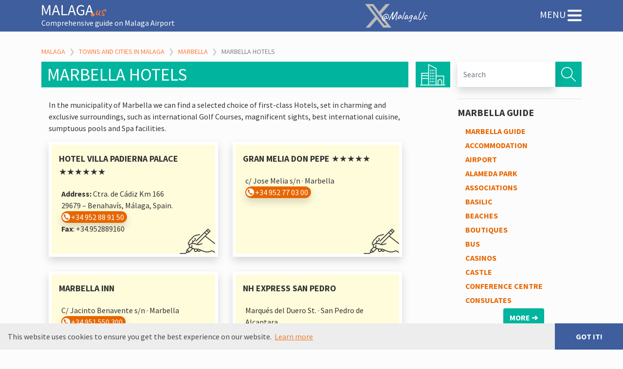

--- FILE ---
content_type: text/html; charset=UTF-8
request_url: https://www.malaga.us/towns-cities/marbella_hotels/
body_size: 10313
content:
<!doctype html>  

<html lang="en-GB">
<head>
	<meta charset="UTF-8">
	<meta name="viewport" content="width=device-width, initial-scale=1.0">
	<link rel="pingback" href="https://www.malaga.us/xmlrpc.php">

	<meta name='robots' content='index, follow, max-image-preview:large, max-snippet:-1, max-video-preview:-1' />

	<!-- This site is optimized with the Yoast SEO plugin v26.7 - https://yoast.com/wordpress/plugins/seo/ -->
	<title>Marbella Hotels - Spa, golf and luxury hotels in Marbella</title>
	<meta name="description" content="Listing of hotels near Marbella, Spain. Find the perfect hotel in Marbella for your holidays. 4 and 5 stars hotels in Marbella." />
	<link rel="canonical" href="https://www.malaga.us/towns-cities/marbella_hotels/" />
	<meta property="og:locale" content="en_GB" />
	<meta property="og:type" content="article" />
	<meta property="og:title" content="Marbella Hotels - Spa, golf and luxury hotels in Marbella" />
	<meta property="og:description" content="Listing of hotels near Marbella, Spain. Find the perfect hotel in Marbella for your holidays. 4 and 5 stars hotels in Marbella." />
	<meta property="og:url" content="https://www.malaga.us/towns-cities/marbella_hotels/" />
	<meta property="og:site_name" content="Malaga.us" />
	<meta property="article:publisher" content="https://www.facebook.com/Malaga.us/" />
	<meta property="article:modified_time" content="2018-11-13T13:51:01+00:00" />
	<meta name="twitter:card" content="summary_large_image" />
	<meta name="twitter:site" content="@malagaus" />
	<meta name="twitter:label1" content="Estimated reading time" />
	<meta name="twitter:data1" content="2 minutes" />
	<script type="application/ld+json" class="yoast-schema-graph">{"@context":"https://schema.org","@graph":[{"@type":"WebPage","@id":"https://www.malaga.us/towns-cities/marbella_hotels/","url":"https://www.malaga.us/towns-cities/marbella_hotels/","name":"Marbella Hotels - Spa, golf and luxury hotels in Marbella","isPartOf":{"@id":"https://www.malaga.us/#website"},"datePublished":"2018-11-13T08:39:51+00:00","dateModified":"2018-11-13T13:51:01+00:00","description":"Listing of hotels near Marbella, Spain. Find the perfect hotel in Marbella for your holidays. 4 and 5 stars hotels in Marbella.","breadcrumb":{"@id":"https://www.malaga.us/towns-cities/marbella_hotels/#breadcrumb"},"inLanguage":"en-GB","potentialAction":[{"@type":"ReadAction","target":["https://www.malaga.us/towns-cities/marbella_hotels/"]}]},{"@type":"BreadcrumbList","@id":"https://www.malaga.us/towns-cities/marbella_hotels/#breadcrumb","itemListElement":[{"@type":"ListItem","position":1,"name":"Home","item":"https://www.malaga.us/"},{"@type":"ListItem","position":2,"name":"Towns and Cities in Malaga","item":"https://www.malaga.us/towns-and-cities/"},{"@type":"ListItem","position":3,"name":"Marbella","item":"https://www.malaga.us/towns-cities/marbella/"},{"@type":"ListItem","position":4,"name":"Marbella Hotels"}]},{"@type":"WebSite","@id":"https://www.malaga.us/#website","url":"https://www.malaga.us/","name":"Malaga.us","description":"Comprehensive guide on Malaga Airport","publisher":{"@id":"https://www.malaga.us/#organization"},"potentialAction":[{"@type":"SearchAction","target":{"@type":"EntryPoint","urlTemplate":"https://www.malaga.us/?s={search_term_string}"},"query-input":{"@type":"PropertyValueSpecification","valueRequired":true,"valueName":"search_term_string"}}],"inLanguage":"en-GB"},{"@type":"Organization","@id":"https://www.malaga.us/#organization","name":"Malaga.us","url":"https://www.malaga.us/","logo":{"@type":"ImageObject","inLanguage":"en-GB","@id":"https://www.malaga.us/#/schema/logo/image/","url":"https://www.malaga.us/wp-content/uploads/2023/02/logo.jpg","contentUrl":"https://www.malaga.us/wp-content/uploads/2023/02/logo.jpg","width":135,"height":26,"caption":"Malaga.us"},"image":{"@id":"https://www.malaga.us/#/schema/logo/image/"},"sameAs":["https://www.facebook.com/Malaga.us/","https://x.com/malagaus"]}]}</script>
	<!-- / Yoast SEO plugin. -->


<link rel='dns-prefetch' href='//static.addtoany.com' />
<style id='wp-img-auto-sizes-contain-inline-css' type='text/css'>
img:is([sizes=auto i],[sizes^="auto," i]){contain-intrinsic-size:3000px 1500px}
/*# sourceURL=wp-img-auto-sizes-contain-inline-css */
</style>
<style id='classic-theme-styles-inline-css' type='text/css'>
/*! This file is auto-generated */
.wp-block-button__link{color:#fff;background-color:#32373c;border-radius:9999px;box-shadow:none;text-decoration:none;padding:calc(.667em + 2px) calc(1.333em + 2px);font-size:1.125em}.wp-block-file__button{background:#32373c;color:#fff;text-decoration:none}
/*# sourceURL=/wp-includes/css/classic-themes.min.css */
</style>
<link rel='stylesheet' id='bootstrap413-css' href='https://www.malaga.us/wp-content/themes/malaga_us/css/bootstrap.min.css' type='text/css' media='all' />
<link rel='stylesheet' id='wpbs-style-css' href='https://www.malaga.us/wp-content/themes/malaga_us/style.css' type='text/css' media='all' />
<link rel='stylesheet' id='recent-posts-widget-with-thumbnails-public-style-css' href='https://www.malaga.us/wp-content/plugins/recent-posts-widget-with-thumbnails/public.css?ver=7.1.1' type='text/css' media='all' />
<link rel='stylesheet' id='addtoany-css' href='https://www.malaga.us/wp-content/plugins/add-to-any/addtoany.min.css?ver=1.16' type='text/css' media='all' />
<link rel='stylesheet' id='simple_bootstrap_googleFonts-css' href='//fonts.googleapis.com/css?family=Source+Sans+Pro%3A300%2C400%2C700%7CCaveat%3A400%2C700&#038;ver=6.9' type='text/css' media='all' />
<script type="text/javascript" id="addtoany-core-js-before">
/* <![CDATA[ */
window.a2a_config=window.a2a_config||{};a2a_config.callbacks=[];a2a_config.overlays=[];a2a_config.templates={};a2a_localize = {
	Share: "Share",
	Save: "Save",
	Subscribe: "Subscribe",
	Email: "Email",
	Bookmark: "Bookmark",
	ShowAll: "Show All",
	ShowLess: "Show less",
	FindServices: "Find service(s)",
	FindAnyServiceToAddTo: "Instantly find any service to add to",
	PoweredBy: "Powered by",
	ShareViaEmail: "Share via email",
	SubscribeViaEmail: "Subscribe via email",
	BookmarkInYourBrowser: "Bookmark in your browser",
	BookmarkInstructions: "Press Ctrl+D or \u2318+D to bookmark this page",
	AddToYourFavorites: "Add to your favourites",
	SendFromWebOrProgram: "Send from any email address or email program",
	EmailProgram: "Email program",
	More: "More&#8230;",
	ThanksForSharing: "Thanks for sharing!",
	ThanksForFollowing: "Thanks for following!"
};


//# sourceURL=addtoany-core-js-before
/* ]]> */
</script>
<script type="text/javascript" defer src="https://static.addtoany.com/menu/page.js" id="addtoany-core-js"></script>
<script type="text/javascript" src="https://www.malaga.us/wp-includes/js/jquery/jquery.min.js?ver=3.7.1" id="jquery-core-js"></script>
<script type="text/javascript" src="https://www.malaga.us/wp-includes/js/jquery/jquery-migrate.min.js?ver=3.4.1" id="jquery-migrate-js"></script>
<script type="text/javascript" defer src="https://www.malaga.us/wp-content/plugins/add-to-any/addtoany.min.js?ver=1.1" id="addtoany-jquery-js"></script>
<!-- Analytics by WP Statistics - https://wp-statistics.com -->
	
	<!-- Google Tag Manager -->
<script>(function(w,d,s,l,i){w[l]=w[l]||[];w[l].push({'gtm.start':
new Date().getTime(),event:'gtm.js'});var f=d.getElementsByTagName(s)[0],
j=d.createElement(s),dl=l!='dataLayer'?'&l='+l:'';j.async=true;j.src=
'https://www.googletagmanager.com/gtm.js?id='+i+dl;f.parentNode.insertBefore(j,f);
})(window,document,'script','dataLayer','GTM-5Q5FHRJ');</script>
<!-- End Google Tag Manager -->
	
<style id='wp-block-paragraph-inline-css' type='text/css'>
.is-small-text{font-size:.875em}.is-regular-text{font-size:1em}.is-large-text{font-size:2.25em}.is-larger-text{font-size:3em}.has-drop-cap:not(:focus):first-letter{float:left;font-size:8.4em;font-style:normal;font-weight:100;line-height:.68;margin:.05em .1em 0 0;text-transform:uppercase}body.rtl .has-drop-cap:not(:focus):first-letter{float:none;margin-left:.1em}p.has-drop-cap.has-background{overflow:hidden}:root :where(p.has-background){padding:1.25em 2.375em}:where(p.has-text-color:not(.has-link-color)) a{color:inherit}p.has-text-align-left[style*="writing-mode:vertical-lr"],p.has-text-align-right[style*="writing-mode:vertical-rl"]{rotate:180deg}
/*# sourceURL=https://www.malaga.us/wp-includes/blocks/paragraph/style.min.css */
</style>
<style id='global-styles-inline-css' type='text/css'>
:root{--wp--preset--aspect-ratio--square: 1;--wp--preset--aspect-ratio--4-3: 4/3;--wp--preset--aspect-ratio--3-4: 3/4;--wp--preset--aspect-ratio--3-2: 3/2;--wp--preset--aspect-ratio--2-3: 2/3;--wp--preset--aspect-ratio--16-9: 16/9;--wp--preset--aspect-ratio--9-16: 9/16;--wp--preset--color--black: #000000;--wp--preset--color--cyan-bluish-gray: #abb8c3;--wp--preset--color--white: #ffffff;--wp--preset--color--pale-pink: #f78da7;--wp--preset--color--vivid-red: #cf2e2e;--wp--preset--color--luminous-vivid-orange: #ff6900;--wp--preset--color--luminous-vivid-amber: #fcb900;--wp--preset--color--light-green-cyan: #7bdcb5;--wp--preset--color--vivid-green-cyan: #00d084;--wp--preset--color--pale-cyan-blue: #8ed1fc;--wp--preset--color--vivid-cyan-blue: #0693e3;--wp--preset--color--vivid-purple: #9b51e0;--wp--preset--gradient--vivid-cyan-blue-to-vivid-purple: linear-gradient(135deg,rgb(6,147,227) 0%,rgb(155,81,224) 100%);--wp--preset--gradient--light-green-cyan-to-vivid-green-cyan: linear-gradient(135deg,rgb(122,220,180) 0%,rgb(0,208,130) 100%);--wp--preset--gradient--luminous-vivid-amber-to-luminous-vivid-orange: linear-gradient(135deg,rgb(252,185,0) 0%,rgb(255,105,0) 100%);--wp--preset--gradient--luminous-vivid-orange-to-vivid-red: linear-gradient(135deg,rgb(255,105,0) 0%,rgb(207,46,46) 100%);--wp--preset--gradient--very-light-gray-to-cyan-bluish-gray: linear-gradient(135deg,rgb(238,238,238) 0%,rgb(169,184,195) 100%);--wp--preset--gradient--cool-to-warm-spectrum: linear-gradient(135deg,rgb(74,234,220) 0%,rgb(151,120,209) 20%,rgb(207,42,186) 40%,rgb(238,44,130) 60%,rgb(251,105,98) 80%,rgb(254,248,76) 100%);--wp--preset--gradient--blush-light-purple: linear-gradient(135deg,rgb(255,206,236) 0%,rgb(152,150,240) 100%);--wp--preset--gradient--blush-bordeaux: linear-gradient(135deg,rgb(254,205,165) 0%,rgb(254,45,45) 50%,rgb(107,0,62) 100%);--wp--preset--gradient--luminous-dusk: linear-gradient(135deg,rgb(255,203,112) 0%,rgb(199,81,192) 50%,rgb(65,88,208) 100%);--wp--preset--gradient--pale-ocean: linear-gradient(135deg,rgb(255,245,203) 0%,rgb(182,227,212) 50%,rgb(51,167,181) 100%);--wp--preset--gradient--electric-grass: linear-gradient(135deg,rgb(202,248,128) 0%,rgb(113,206,126) 100%);--wp--preset--gradient--midnight: linear-gradient(135deg,rgb(2,3,129) 0%,rgb(40,116,252) 100%);--wp--preset--font-size--small: 13px;--wp--preset--font-size--medium: 20px;--wp--preset--font-size--large: 36px;--wp--preset--font-size--x-large: 42px;--wp--preset--spacing--20: 0.44rem;--wp--preset--spacing--30: 0.67rem;--wp--preset--spacing--40: 1rem;--wp--preset--spacing--50: 1.5rem;--wp--preset--spacing--60: 2.25rem;--wp--preset--spacing--70: 3.38rem;--wp--preset--spacing--80: 5.06rem;--wp--preset--shadow--natural: 6px 6px 9px rgba(0, 0, 0, 0.2);--wp--preset--shadow--deep: 12px 12px 50px rgba(0, 0, 0, 0.4);--wp--preset--shadow--sharp: 6px 6px 0px rgba(0, 0, 0, 0.2);--wp--preset--shadow--outlined: 6px 6px 0px -3px rgb(255, 255, 255), 6px 6px rgb(0, 0, 0);--wp--preset--shadow--crisp: 6px 6px 0px rgb(0, 0, 0);}:where(.is-layout-flex){gap: 0.5em;}:where(.is-layout-grid){gap: 0.5em;}body .is-layout-flex{display: flex;}.is-layout-flex{flex-wrap: wrap;align-items: center;}.is-layout-flex > :is(*, div){margin: 0;}body .is-layout-grid{display: grid;}.is-layout-grid > :is(*, div){margin: 0;}:where(.wp-block-columns.is-layout-flex){gap: 2em;}:where(.wp-block-columns.is-layout-grid){gap: 2em;}:where(.wp-block-post-template.is-layout-flex){gap: 1.25em;}:where(.wp-block-post-template.is-layout-grid){gap: 1.25em;}.has-black-color{color: var(--wp--preset--color--black) !important;}.has-cyan-bluish-gray-color{color: var(--wp--preset--color--cyan-bluish-gray) !important;}.has-white-color{color: var(--wp--preset--color--white) !important;}.has-pale-pink-color{color: var(--wp--preset--color--pale-pink) !important;}.has-vivid-red-color{color: var(--wp--preset--color--vivid-red) !important;}.has-luminous-vivid-orange-color{color: var(--wp--preset--color--luminous-vivid-orange) !important;}.has-luminous-vivid-amber-color{color: var(--wp--preset--color--luminous-vivid-amber) !important;}.has-light-green-cyan-color{color: var(--wp--preset--color--light-green-cyan) !important;}.has-vivid-green-cyan-color{color: var(--wp--preset--color--vivid-green-cyan) !important;}.has-pale-cyan-blue-color{color: var(--wp--preset--color--pale-cyan-blue) !important;}.has-vivid-cyan-blue-color{color: var(--wp--preset--color--vivid-cyan-blue) !important;}.has-vivid-purple-color{color: var(--wp--preset--color--vivid-purple) !important;}.has-black-background-color{background-color: var(--wp--preset--color--black) !important;}.has-cyan-bluish-gray-background-color{background-color: var(--wp--preset--color--cyan-bluish-gray) !important;}.has-white-background-color{background-color: var(--wp--preset--color--white) !important;}.has-pale-pink-background-color{background-color: var(--wp--preset--color--pale-pink) !important;}.has-vivid-red-background-color{background-color: var(--wp--preset--color--vivid-red) !important;}.has-luminous-vivid-orange-background-color{background-color: var(--wp--preset--color--luminous-vivid-orange) !important;}.has-luminous-vivid-amber-background-color{background-color: var(--wp--preset--color--luminous-vivid-amber) !important;}.has-light-green-cyan-background-color{background-color: var(--wp--preset--color--light-green-cyan) !important;}.has-vivid-green-cyan-background-color{background-color: var(--wp--preset--color--vivid-green-cyan) !important;}.has-pale-cyan-blue-background-color{background-color: var(--wp--preset--color--pale-cyan-blue) !important;}.has-vivid-cyan-blue-background-color{background-color: var(--wp--preset--color--vivid-cyan-blue) !important;}.has-vivid-purple-background-color{background-color: var(--wp--preset--color--vivid-purple) !important;}.has-black-border-color{border-color: var(--wp--preset--color--black) !important;}.has-cyan-bluish-gray-border-color{border-color: var(--wp--preset--color--cyan-bluish-gray) !important;}.has-white-border-color{border-color: var(--wp--preset--color--white) !important;}.has-pale-pink-border-color{border-color: var(--wp--preset--color--pale-pink) !important;}.has-vivid-red-border-color{border-color: var(--wp--preset--color--vivid-red) !important;}.has-luminous-vivid-orange-border-color{border-color: var(--wp--preset--color--luminous-vivid-orange) !important;}.has-luminous-vivid-amber-border-color{border-color: var(--wp--preset--color--luminous-vivid-amber) !important;}.has-light-green-cyan-border-color{border-color: var(--wp--preset--color--light-green-cyan) !important;}.has-vivid-green-cyan-border-color{border-color: var(--wp--preset--color--vivid-green-cyan) !important;}.has-pale-cyan-blue-border-color{border-color: var(--wp--preset--color--pale-cyan-blue) !important;}.has-vivid-cyan-blue-border-color{border-color: var(--wp--preset--color--vivid-cyan-blue) !important;}.has-vivid-purple-border-color{border-color: var(--wp--preset--color--vivid-purple) !important;}.has-vivid-cyan-blue-to-vivid-purple-gradient-background{background: var(--wp--preset--gradient--vivid-cyan-blue-to-vivid-purple) !important;}.has-light-green-cyan-to-vivid-green-cyan-gradient-background{background: var(--wp--preset--gradient--light-green-cyan-to-vivid-green-cyan) !important;}.has-luminous-vivid-amber-to-luminous-vivid-orange-gradient-background{background: var(--wp--preset--gradient--luminous-vivid-amber-to-luminous-vivid-orange) !important;}.has-luminous-vivid-orange-to-vivid-red-gradient-background{background: var(--wp--preset--gradient--luminous-vivid-orange-to-vivid-red) !important;}.has-very-light-gray-to-cyan-bluish-gray-gradient-background{background: var(--wp--preset--gradient--very-light-gray-to-cyan-bluish-gray) !important;}.has-cool-to-warm-spectrum-gradient-background{background: var(--wp--preset--gradient--cool-to-warm-spectrum) !important;}.has-blush-light-purple-gradient-background{background: var(--wp--preset--gradient--blush-light-purple) !important;}.has-blush-bordeaux-gradient-background{background: var(--wp--preset--gradient--blush-bordeaux) !important;}.has-luminous-dusk-gradient-background{background: var(--wp--preset--gradient--luminous-dusk) !important;}.has-pale-ocean-gradient-background{background: var(--wp--preset--gradient--pale-ocean) !important;}.has-electric-grass-gradient-background{background: var(--wp--preset--gradient--electric-grass) !important;}.has-midnight-gradient-background{background: var(--wp--preset--gradient--midnight) !important;}.has-small-font-size{font-size: var(--wp--preset--font-size--small) !important;}.has-medium-font-size{font-size: var(--wp--preset--font-size--medium) !important;}.has-large-font-size{font-size: var(--wp--preset--font-size--large) !important;}.has-x-large-font-size{font-size: var(--wp--preset--font-size--x-large) !important;}
/*# sourceURL=global-styles-inline-css */
</style>
</head>
	<body class="wp-singular page-template page-template-page-like-blog page-template-page-like-blog-php page page-id-1962 page-child parent-pageid-1830 wp-theme-malaga_us towns-and-cities">
	
<!-- Google Tag Manager (noscript) -->
<noscript><iframe src="https://www.googletagmanager.com/ns.html?id=GTM-5Q5FHRJ"
height="0" width="0" style="display:none;visibility:hidden"></iframe></noscript>
<!-- End Google Tag Manager (noscript) -->

	<div id="content-wrapper">

		<header id="navbar" class="sticky-top">
			<nav class="navbar navbar-dark" id="bar">
			  <div class="container-fluid bg-primary sticky-top">
				  <div class="container">
					<div class="row">
						<div class="col-lg-7 col-6"><a class="navbar-brand" title="Comprehensive guide on Malaga Airport" href="https://www.malaga.us/" data-wpel-link="internal"><img src="https://www.malaga.us/images/logo.jpg" alt="Malaga.us"/><div class="slogan">Comprehensive guide on Malaga Airport</div></a></div>
						<div class="col-lg-5 col-6"><div class="twitter d-none d-md-inline-block">
					  			<a href="https://x.com/malagaus" target="_blank" data-wpel-link="external" rel="nofollow external noopener">@MalagaUs</a> <!--<a href="" data-wpel-link="internal"><img src="https://www.malaga.us/images/en.png" alt="EN"/></a> <a href="" data-wpel-link="internal"><img src="https://www.malaga.us/images/es.png" alt="ES"/></a>-->
					  		</div>
							<button type="button" class="navbar-toggler float-right" data-toggle="collapse" data-target="#main-menu" aria-expanded="false" aria-controls="#main-menu">
								 <span class="d-none d-sm-inline">MENU</span> <img src="https://www.malaga.us/images/icon-menu.jpg"/>
							</button></div>
					</div>
				  </div>
				</div>
				<div class="container-fluid main" style="background-image: url(https://www.malaga.us/images/bg-malaga.jpg)">
					<div id="main-menu" class="container collapse navbar-collapse " >
						<div class="row">
							<div class="col-lg-5 offset-lg-7 col-md-6 offset-md-6">
						
								<ul id="menu-menu-1" class="nav navbar-nav"><li id="menu-item-31" class="menu-home menu-item menu-item-type-post_type menu-item-object-page menu-item-home"><a href="https://www.malaga.us/" data-wpel-link="internal">Malaga</a><span class="icon-menu"><a href="https://www.malaga.us/" data-wpel-link="internal"><img class="img-fluid" src="https://www.malaga.us/images/icon-31.png"/></a></span></li>
<li id="menu-item-30" class="menu-guide menu-item menu-item-type-post_type menu-item-object-page"><a href="https://www.malaga.us/malaga-at-a-glance/" data-wpel-link="internal">Guide</a><span class="icon-menu"><a href="https://www.malaga.us/malaga-at-a-glance/" data-wpel-link="internal"><img class="img-fluid" src="https://www.malaga.us/images/icon-30.png"/></a></span></li>
<li id="menu-item-29" class="menu-towns-cities menu-item menu-item-type-post_type menu-item-object-page current-page-ancestor"><a href="https://www.malaga.us/towns-and-cities/" data-wpel-link="internal">Towns &#038; Cities</a><span class="icon-menu"><a href="https://www.malaga.us/towns-and-cities/" data-wpel-link="internal"><img class="img-fluid" src="https://www.malaga.us/images/icon-29.png"/></a></span></li>
<li id="menu-item-28" class="menu-top-attractions menu-item menu-item-type-post_type menu-item-object-page"><a href="https://www.malaga.us/top-attractions/" data-wpel-link="internal">Top Attractions</a><span class="icon-menu"><a href="https://www.malaga.us/top-attractions/" data-wpel-link="internal"><img class="img-fluid" src="https://www.malaga.us/images/icon-28.png"/></a></span></li>
<li id="menu-item-27" class="menu-malaga-airport menu-item menu-item-type-post_type menu-item-object-page"><a href="https://www.malaga.us/malaga-information/malaga-airport/" data-wpel-link="internal">Malaga Airport</a><span class="icon-menu"><a href="https://www.malaga.us/malaga-information/malaga-airport/" data-wpel-link="internal"><img class="img-fluid" src="https://www.malaga.us/images/icon-27.png"/></a></span></li>
<li id="menu-item-914" class="menu-car-hire menu-item menu-item-type-post_type menu-item-object-page"><a href="https://www.malaga.us/car-hire/" data-wpel-link="internal">Car hire</a><span class="icon-menu"><a href="https://www.malaga.us/car-hire/" data-wpel-link="internal"><img class="img-fluid" src="https://www.malaga.us/images/icon-914.png"/></a></span></li>
<li id="menu-item-25" class="menu-blog menu-item menu-item-type-post_type menu-item-object-page"><a href="https://www.malaga.us/blog/" data-wpel-link="internal">Blog</a><span class="icon-menu"><a href="https://www.malaga.us/blog/" data-wpel-link="internal"><img class="img-fluid" src="https://www.malaga.us/images/icon-25.png"/></a></span></li>
</ul>							</div>
							<div class="twitter d-md-none">
					  			<a href="https://x.com/malagaus" target="_blank" data-wpel-link="external" rel="nofollow external noopener"><img class="twitter-icon" src="https://www.malaga.us/images/x.png">@MalagaUs</a> <!--<a href="" data-wpel-link="internal"><img src="https://www.malaga.us/images/en.png" alt="EN"/></a> <a href="" data-wpel-link="internal"><img src="https://www.malaga.us/images/es.png" alt="ES"/></a>-->
					  		</div>
						</div>
					</div>
				</div>
			</nav>
		</header>		
		
				
        		
		<div id="page-content">
			<div class="container">
				<ul id="breadcrumbs" class="breadcrumbs"><li class="item-home"><a class="bread-link bread-home" href="https://www.malaga.us" title="Malaga" data-wpel-link="internal">Malaga</a></li><li class="separator separator-home"> ❯ </li><li class="item-parent item-parent-13"><a class="bread-parent bread-parent-13" href="https://www.malaga.us/towns-and-cities/" title="Towns and Cities in Malaga" data-wpel-link="internal">Towns and Cities in Malaga</a></li><li class="separator separator-13"> ❯ </li><li class="item-parent item-parent-1830"><a class="bread-parent bread-parent-1830" href="https://www.malaga.us/towns-cities/marbella/" title="Marbella" data-wpel-link="internal">Marbella</a></li><li class="separator separator-1830"> ❯ </li><li class="item-current item-1962"><span title="Marbella Hotels"> Marbella Hotels</span></li></ul>
<div id="content" class="row">
	
			<div class="col-lg-9">
				<div class="row mb-4">
					<div class="col-12 col-sm-11">
						<div class="row">
							
							<div class="col-12">

                            <h1 class="title">Marbella Hotels</h1>
							
							</div>
							
						</div>
					</div>
					<div class="col-sm-1 d-none d-sm-block p-0"><div class="icon-h1"></div></div>
				</div>
                <div id="main" class="col-lg-11" role="main">

					
					
	    <article id="post-1962" class="block post-1962 page type-page status-publish hentry" role="article">
        
        <header>
	            					
						
            
            
			
			        <section class="post_content">
            
<p>In the municipality of Marbella we can find a selected choice of first-class Hotels, set in charming and exclusive surroundings, such as international Golf Courses, magnificent sights, best international cuisine, sumptuous pools and Spa facilities.</p>


<div class="row grid note">


<div class="col-lg-6 col-sm-6"><div class="card shadow "><div class="card-header">



<p><strong>Hotel Villa Padierna Palace</strong> ★★★★★★</p>


</div><div class="card-body">



<p><strong>Address:</strong> Ctra. de Cádiz Km 166<br>					29679 &#8211; Benahavís, Málaga, Spain.<br> <a href="tel:+34 952 88 91 50" data-wpel-link="internal">+34 952 88 91 50</a><br><strong>Fax</strong>: +34.952889160</p>


</div></div></div>


<div class="col-lg-6 col-sm-6"><div class="card shadow "><div class="card-header">



<p><strong>Gran Melia Don Pepe</strong> ★★★★★</p>


</div><div class="card-body">



<p>c/ Jose Melia s/n · Marbella<br><a href="tel:+34 952 77 03 00" data-wpel-link="internal">+34 952 77 03 00</a> </p>


</div></div></div>


<div class="col-lg-6 col-sm-6"><div class="card shadow "><div class="card-header">



<p><strong>Marbella Inn</strong></p>


</div><div class="card-body">



<p>C/ Jacinto Benavente s/n · Marbella<br><a href="tel:+34 951 550 300" data-wpel-link="internal">+34 951 550 300</a></p>


</div></div></div>


<div class="col-lg-6 col-sm-6"><div class="card shadow "><div class="card-header">



<p><strong>NH Express San Pedro</strong></p>


</div><div class="card-body">



<p>Marqués del Duero St. · San Pedro de Alcantara<br><a href="tel:+34 952 85 30 40" data-wpel-link="internal">+34 952 85 30 40</a> </p>


</div></div></div>


<div class="col-lg-6 col-sm-6"><div class="card shadow "><div class="card-header">



<p><strong>El Fuerte Hotel</strong>&nbsp;★★★★</p>


</div><div class="card-body">



<p>Avenida el Fuerte s/n · Marbella<br><a href="tel:+34 952 86 15 00" data-wpel-link="internal">+34 952 86 15 00</a> <a href="tel:+34 665 612 305" data-wpel-link="internal">+34 665 612 305</a><br>261 Habitaciones · 2 Suites </p>


</div></div></div>


<div class="col-lg-6 col-sm-6"><div class="card shadow "><div class="card-header">



<p><strong>Hotel Puente Romano</strong></p>


</div><div class="card-body">



<p>Carretera de Cadiz km 177 · Marbella<br><a href="tel:+34 952 82 09 00" data-wpel-link="internal">+34 952 82 09 00</a> </p>


</div></div></div>


<div class="col-lg-6 col-sm-6"><div class="card shadow "><div class="card-header">



<p><strong>Marriott&#8217;s Marbella Beach Resort</strong></p>


</div><div class="card-body">



<p>Urb Marbella del Este · Marbella<br><a href="tel:+34 952 76 96 00" data-wpel-link="internal">+34 952 76 96 00</a></p>


</div></div></div>


<div class="col-lg-6 col-sm-6"><div class="card shadow "><div class="card-header">



<p><strong>
				Santa Maria Golf Suites</strong></p>


</div><div class="card-body">



<p>Los Patios de Santa Maria Golf · Marbella<br><a href="tel:+34 952 83 12 00" data-wpel-link="internal">+34 952 83 12 00</a> </p>


</div></div></div>


<div class="col-lg-6 col-sm-6"><div class="card shadow "><div class="card-header">



<p><strong>Hotel Central</strong></p>


</div><div class="card-body">



<p>C/ San Ramon, 15 · Marbella<br><a href="tel:+34 952 90 24 42" data-wpel-link="internal">+34 952 90 24 42</a><br>17 Habitaciones</p>


</div></div></div>


<div class="col-lg-6 col-sm-6"><div class="card shadow "><div class="card-header">



<p><strong>Marbella Club Hotel Golf Resort &amp; Spa</strong></p>


</div><div class="card-body">



<p>Blvd. Principe Alfonso von Hohenlohe · Marbella<br><a href="tel:+34 952 82 22 11" data-wpel-link="internal">+34 952 82 22 11</a> </p>


</div></div></div>


<div class="col-lg-6 col-sm-6"><div class="card shadow "><div class="card-header">



<p><strong>Golf Hotel Guadalmina</strong></p>


</div><div class="card-body">



<p>Urb Guadalmina Baja s/n · Marbella<br><a href="tel:+34 952 88 22 11" data-wpel-link="internal">+34 952 88 22 11</a> </p>


</div></div></div>


<div class="col-lg-6 col-sm-6"><div class="card shadow "><div class="card-header">



<p><strong>Gran Hotel Guadalpin</strong>&nbsp;★★★★★</p>


</div><div class="card-body">



<p>Blvd. Alfonso Principe de Hohenlohe, S/N · Marbella<br><a href="tel:+34 665 612 305" data-wpel-link="internal">+34 665 612 305</a> </p>


</div></div></div>


<div class="col-lg-6 col-sm-6"><div class="card shadow "><div class="card-header">



<p><strong>Hotel Fuerte Miramar Spa</strong>&nbsp;★★★★</p>


</div><div class="card-body">



<p>Plaza Jose Luque Manzana · Marbella<br><a href="tel:+34 665 612 305" data-wpel-link="internal">+34 665 612 305</a> </p>


</div></div></div>


<div class="col-lg-6 col-sm-6"><div class="card shadow "><div class="card-header">



<p><strong>Hotetur Pueblo Andaluz</strong></p>


</div><div class="card-body">



<p>Avda. Jose Luis Carrillo Benitez · Malaga<br><a href="tel:+34 952 78 05 97" data-wpel-link="internal">+34 952 78 05 97</a></p>


</div></div></div>


<div class="col-lg-6 col-sm-6"><div class="card shadow "><div class="card-header">



<p>Las Chapas Palacio del Sol&nbsp;★★★</p>


</div><div class="card-body">



<p>Carretera de Cadiz, Km. 192 · Marbella<br><a href="tel:+34 665 612 305" data-wpel-link="internal">+34 665 612 305</a> </p>


</div></div></div>


<div class="col-lg-6 col-sm-6"><div class="card shadow "><div class="card-header">



<p><strong>Marbella El Faro Inn</strong></p>


</div><div class="card-body">



<p>C/. Virgen Del Pilar, 11 · Marbella<br><a href="tel:+34 952 77 42 30" data-wpel-link="internal">+34 952 77 42 30</a></p>


</div></div></div>


<div class="col-lg-6 col-sm-6"><div class="card shadow "><div class="card-header">



<p>NH Alanda&nbsp;★★★★★</p>


</div><div class="card-body">



<p>Boulevar Ppe. Alfronso von Hohenlohe, s/n · Marbella<br><a href="tel:+34 952 89 96 00" data-wpel-link="internal">+34 952 89 96 00</a> </p>


</div></div></div>


<div class="col-lg-6 col-sm-6"><div class="card shadow "><div class="card-header">



<p><strong>NH Marbella</strong>&nbsp;★★★★</p>


</div><div class="card-body">



<p>Ctra. Nacional 340, Km. 178 · Marbella<br><a href="tel:+34 952 76 32 00" data-wpel-link="internal">+34 952 76 32 00</a> </p>


</div></div></div>


<div class="col-lg-6 col-sm-6"><div class="card shadow "><div class="card-header">



<p><strong>Hotel Coral Beach</strong></p>


</div><div class="card-body">



<p>Carretera Cadiz, Malaga km 176 · Marbella<br><a href="tel:+34 952 82 45 00" data-wpel-link="internal">+34 952 82 45 00</a></p>


</div></div></div>


<div class="col-lg-6 col-sm-6"><div class="card shadow "><div class="card-header">



<p><strong>Los Monteros Hotel</strong>&nbsp;★★★★★</p>


</div><div class="card-body">



<p>Carretera de Cadiz, km 187 · Marbella<br><a href="tel:+34 952 77 17 00" data-wpel-link="internal">+34 952 77 17 00</a></p>


</div></div></div>


<div class="col-lg-6 col-sm-6"><div class="card shadow "><div class="card-header">



<p><span style="background-color: rgb(232, 234, 235);"><b>Melia Marbella Dinamar Hotel</b></span></p>


</div><div class="card-body">



<p>Carretera Cadiz km 175 · Marbella<br><a href="tel:+34 952 81 05 00" data-wpel-link="internal">+34 952 81 05 00</a> </p>


</div></div></div>


</div>
<div class="addtoany_share_save_container addtoany_content addtoany_content_bottom"><div class="addtoany_header">SHARE THIS:</div><div class="a2a_kit a2a_kit_size_32 addtoany_list" data-a2a-url="https://www.malaga.us/towns-cities/marbella_hotels/" data-a2a-title="Marbella Hotels"><a class="a2a_button_facebook" href="https://www.addtoany.com/add_to/facebook?linkurl=https%3A%2F%2Fwww.malaga.us%2Ftowns-cities%2Fmarbella_hotels%2F&amp;linkname=Marbella%20Hotels" title="Facebook" rel="noopener nofollow external" target="_blank" data-wpel-link="external"></a><a class="a2a_button_twitter" href="https://www.addtoany.com/add_to/twitter?linkurl=https%3A%2F%2Fwww.malaga.us%2Ftowns-cities%2Fmarbella_hotels%2F&amp;linkname=Marbella%20Hotels" title="Twitter" rel="noopener nofollow external" target="_blank" data-wpel-link="external"></a><a class="a2a_button_whatsapp" href="https://www.addtoany.com/add_to/whatsapp?linkurl=https%3A%2F%2Fwww.malaga.us%2Ftowns-cities%2Fmarbella_hotels%2F&amp;linkname=Marbella%20Hotels" title="WhatsApp" rel="noopener nofollow external" target="_blank" data-wpel-link="external"></a><a class="a2a_button_telegram" href="https://www.addtoany.com/add_to/telegram?linkurl=https%3A%2F%2Fwww.malaga.us%2Ftowns-cities%2Fmarbella_hotels%2F&amp;linkname=Marbella%20Hotels" title="Telegram" rel="noopener nofollow external" target="_blank" data-wpel-link="external"></a><a class="a2a_button_reddit" href="https://www.addtoany.com/add_to/reddit?linkurl=https%3A%2F%2Fwww.malaga.us%2Ftowns-cities%2Fmarbella_hotels%2F&amp;linkname=Marbella%20Hotels" title="Reddit" rel="noopener nofollow external" target="_blank" data-wpel-link="external"></a><a class="a2a_button_print" href="https://www.addtoany.com/add_to/print?linkurl=https%3A%2F%2Fwww.malaga.us%2Ftowns-cities%2Fmarbella_hotels%2F&amp;linkname=Marbella%20Hotels" title="Print" rel="noopener nofollow external" target="_blank" data-wpel-link="external"></a><a class="a2a_button_email" href="https://www.addtoany.com/add_to/email?linkurl=https%3A%2F%2Fwww.malaga.us%2Ftowns-cities%2Fmarbella_hotels%2F&amp;linkname=Marbella%20Hotels" title="Email" rel="noopener nofollow external" target="_blank" data-wpel-link="external"></a><a class="a2a_dd addtoany_share_save addtoany_share" href="https://www.addtoany.com/share" data-wpel-link="external" rel="nofollow external noopener"></a></div></div>        </section>
					
					        		</header>
    	        
        
        <footer>
                    </footer>
        </article>
		

					

							

					
				</div>
            </div>
	

	
	
<div id="sidebar-right" class="col-lg-3" role="complementary">
    <div class="vertical-nav block">
    <div id="search-2" class="widget widget_search"><form action="https://www.malaga.us/" method="get">
    <fieldset>
		<div class="input-group">
			<input type="text" name="s" id="search" placeholder="Search" value="" class="form-control" />
			<span class="input-group-btn">
				<button type="submit" class="btn btn-primary icon-search"><img src="https://www.malaga.us/images/icon-search.png" /></button>
			</span>
		</div>
    </fieldset>
</form></div><div id="custom_html-23" class="widget_text widget widget_custom_html"><hr><p class="widgettitle h3">Marbella Guide</p><div class="textwidget custom-html-widget"><ul class="d-none d-lg-block">
	<li><a href="/towns-cities/marbella/" data-wpel-link="internal">Marbella Guide</a></li>
	<li><a href="/towns-cities/marbella_accommodation/" data-wpel-link="internal">Accommodation</a></li>
	<li><a href="/towns-cities/marbella_airport/" data-wpel-link="internal">Airport</a></li>
	<li><a href="/towns-cities/marbella_alameda_park/" data-wpel-link="internal">Alameda Park</a></li>
	<li><a href="/towns-cities/marbella_associations/" data-wpel-link="internal">Associations</a></li>
	<li><a href="/towns-cities/marbella_basilic/" data-wpel-link="internal">Basilic</a></li>
	<li><a href="/towns-cities/marbella_beaches/" data-wpel-link="internal">Beaches</a></li>
	<li><a href="/towns-cities/marbella_boutiques/" data-wpel-link="internal">Boutiques</a></li>
	<li><a href="/towns-cities/marbella_bus/" data-wpel-link="internal">Bus</a></li>
	<li><a href="/towns-cities/marbella_casinos/" data-wpel-link="internal">Casinos</a></li>
	<li><a href="/towns-cities/marbella_castle/" data-wpel-link="internal">Castle</a></li>
	<li><a href="/towns-cities/marbella_conference_centre/" data-wpel-link="internal">Conference centre</a></li>
	<li><a href="/towns-cities/marbella_consulates/" data-wpel-link="internal">Consulates</a></li>
	<li class="text-center"><a onclick="openNav()" class="btn btn-towns-and-cities" type="button">More &#10132;</a></li>
</ul>

<div id="myNav" class="overlay">
	<a href="javascript:void(0)" class="closebtn" id="closebtn" onclick="closeNav()" data-wpel-link="internal"><img src="/images/close.png"/> <span>Close</span></a>
		<div class="overlay-content">
			<div class="container">
				<div class="row">
					<div class="col-12">
						<p class="h1">
							Marbella Guide
						</p>
		<ul class="towns-footer">
	<li><a href="/towns-cities/marbella/" data-wpel-link="internal">Marbella Guide</a></li>
	<li><a href="/towns-cities/marbella_accommodation/" data-wpel-link="internal">Accommodation</a></li>
	<li><a href="/towns-cities/marbella_airport/" data-wpel-link="internal">Airport</a></li>
	<li><a href="/towns-cities/marbella_alameda_park/" data-wpel-link="internal">Alameda Park</a></li>
	<li><a href="/towns-cities/marbella_associations/" data-wpel-link="internal">Associations</a></li>
	<li><a href="/towns-cities/marbella_basilic/" data-wpel-link="internal">Basilic</a></li>
	<li><a href="/towns-cities/marbella_beaches/" data-wpel-link="internal">Beaches</a></li>
	<li><a href="/towns-cities/marbella_boutiques/" data-wpel-link="internal">Boutiques</a></li>
	<li><a href="/towns-cities/marbella_bus/" data-wpel-link="internal">Bus</a></li>
	<li><a href="/towns-cities/marbella_casinos/" data-wpel-link="internal">Casinos</a></li>
	<li><a href="/towns-cities/marbella_castle/" data-wpel-link="internal">Castle</a></li>
	<li><a href="/towns-cities/marbella_conference_centre/" data-wpel-link="internal">Conference centre</a></li>
	<li><a href="/towns-cities/marbella_consulates/" data-wpel-link="internal">Consulates</a></li>
	<li><a href="/towns-cities/marbella_decoration/" data-wpel-link="internal">Decoration</a></li>
	<li><a href="/towns-cities/marbella_discotheques/" data-wpel-link="internal">Discotheques</a></li>
	<li><a href="/towns-cities/marbella_distances/" data-wpel-link="internal">Distances</a></li>
	<li><a href="/towns-cities/marbella_emergency/" data-wpel-link="internal">Emergency</a></li>
	<li><a href="/towns-cities/marbella_encarnacion_church/" data-wpel-link="internal">Encarnacion Church</a></li>
	<li><a href="/towns-cities/marbella_equestrian_school/" data-wpel-link="internal">Equestrian School</a></li>
	<li><a href="/towns-cities/marbella_festivities/" data-wpel-link="internal">Festivities</a></li>
	<li><a href="/towns-cities/marbella_flamenco_shows/" data-wpel-link="internal">Flamenco shows</a></li>
	<li><a href="/towns-cities/marbella_gastronomy/" data-wpel-link="internal">Gastronomy</a></li>
	<li><a href="/towns-cities/marbella_health_center/" data-wpel-link="internal">Health center</a></li>
	<li><a href="/towns-cities/marbella_heritage/" data-wpel-link="internal">Heritage</a></li>
	<li><a href="/towns-cities/marbella_history/" data-wpel-link="internal">History</a></li>
	<li><a href="/towns-cities/marbella_hotels/" data-wpel-link="internal">Hotels</a></li>
	<li><a href="/towns-cities/marbella_information/" data-wpel-link="internal">Information</a></li>
	<li><a href="/towns-cities/marbella_itv/" data-wpel-link="internal">ITV</a></li>
	<li><a href="/towns-cities/marbella_leisure/" data-wpel-link="internal">Leisure</a></li>
	<li><a href="/towns-cities/marbella_libraries/" data-wpel-link="internal">Libraries</a></li>
	<li><a href="/towns-cities/marbella_location/" data-wpel-link="internal">Location</a></li>
	<li><a href="/towns-cities/marbella_map/" data-wpel-link="internal">Marbella Map</a></li>
	<li><a href="/towns-cities/marbella_marina/" data-wpel-link="internal">Marina</a></li>
	<li><a href="/towns-cities/marbella_nature/" data-wpel-link="internal">Nature</a></li>
	<li><a href="/towns-cities/marbella_nightlife/" data-wpel-link="internal">Nightlife</a></li>
	<li><a href="/towns-cities/marbella_oh_marbella/" data-wpel-link="internal">Oh Marbella</a></li>
	<li><a href="/towns-cities/marbella_old_town/" data-wpel-link="internal">Old Town</a></li>
	<li><a href="/towns-cities/marbella_property/" data-wpel-link="internal">Property</a></li>
	<li><a href="/towns-cities/marbella_puerto_banus/" data-wpel-link="internal">Puerto Banus</a></li>
	<li><a href="/towns-cities/marbella_puerto_banus_map/" data-wpel-link="internal">Puerto Banus Map</a></li>
	<li><a href="/towns-cities/marbella_rail_museum/" data-wpel-link="internal">Rail Museum</a></li>
	<li><a href="/towns-cities/marbella_restaurants/" data-wpel-link="internal">Restaurants</a></li>
	<li><a href="/towns-cities/marbella_rio_verde/" data-wpel-link="internal">Rio Verde</a></li>
	<li><a href="/towns-cities/marbella_selwo/" data-wpel-link="internal">Selwo</a></li>
	<li><a href="/towns-cities/marbella_services/" data-wpel-link="internal">Services</a></li>
	<li><a href="/towns-cities/marbella_shopping_centers/" data-wpel-link="internal">Shopping Centers</a></li>
	<li><a href="/towns-cities/marbella_sports/" data-wpel-link="internal">Sports</a></li>
	<li><a href="/towns-cities/marbella_street_markets/" data-wpel-link="internal">Street Markets</a></li>
	<li><a href="/towns-cities/marbella_theaters/" data-wpel-link="internal">Theaters</a></li>
	<li><a href="/towns-cities/marbella_tourist/" data-wpel-link="internal">Tourist</a></li>
	<li><a href="/towns-cities/marbella_town/" data-wpel-link="internal">Town</a></li>
	<li><a href="/towns-cities/marbella_townhall/" data-wpel-link="internal">Townhall</a></li>
	<li><a href="/towns-cities/marbella_useful_telephones/" data-wpel-link="internal">Useful Telephones</a></li>
	<li><a href="/towns-cities/marbella_work/" data-wpel-link="internal">Work</a></li>
		</ul>
		</div>
</div>						
					</div>
				</div>
			</div>

<span class="openbtn" onclick="openNav()">&#9776; Marbella<br>Guide</span>

<script>
function openNav() {
  document.getElementById("myNav").style.width = "100%";
	document.getElementById("closebtn").style.display = "block";
}

function closeNav() {
  document.getElementById("myNav").style.width = "0%";
	document.getElementById("closebtn").style.display = "none";
}
</script></div></div><div id="media_image-4" class="widget widget_media_image"><hr><p class="widgettitle h3">ADVERTISEMENT</p><img class="image " src="/images/blank.gif" alt="" width="" height="" decoding="async" loading="lazy" /></div><div id="custom_html-35" class="widget_text widget widget_custom_html"><div class="textwidget custom-html-widget"><a href="https://www.malagacar.com/" target="_blank" rel="sponsored nofollow external noopener" data-wpel-link="external"><img src="https://www.malaga.us/wp-content/uploads/2023/10/malagacarcom-banner-sm.jpg" alt="MalagaCar.com Car Hire"></a></div></div><div id="custom_html-36" class="widget_text widget widget_custom_html"><div class="textwidget custom-html-widget"><a href="https://www.malagataxi.co.uk/" target="_blank" rel="sponsored nofollow external noopener" data-wpel-link="external"><img src="https://www.malaga.us/wp-content/uploads/2023/10/adv-malagataxi-couk.jpg" alt="Malaga Airport Transfers"></a></div></div>    </div>
</div>

</div>

		
    	   </div>
        </div>
            
        <footer>
            <div id="inner-footer" class="vertical-nav">
                <div class="container">
                    <div class="row">
                        
                        <div class="col-lg-11 col-md-10 col-sm-9">
							<div class="container-fluid bg-dark h-100">
								<div class="row h-100 align-items-center">
									<div class="col-md-8">
										<span class="h3">ALL CONTENT © 2026 Malaga.us - All Rights Reserved.</span></div>
									<div class="col-md-4">
										<div class="menu-footer-container"><ul id="menu-footer" class="menu"><li id="menu-item-46" class="menu-item menu-item-type-post_type menu-item-object-page menu-item-46"><a href="https://www.malaga.us/site-map/" data-wpel-link="internal">Site Map</a></li>
<li id="menu-item-47" class="menu-item menu-item-type-post_type menu-item-object-page menu-item-privacy-policy menu-item-47"><a rel="privacy-policy" href="https://www.malaga.us/privacy-cookies/" data-wpel-link="internal">Privacy &#038; Cookies</a></li>
</ul></div>									</div>
								</div>
							</div>                            
                        </div>
						<div class="col-lg-1 col-md-2 col-sm-3 d-none d-sm-block">
							<div class="bg-dark h-100 d-flex align-items-center">
								<img class="mx-auto" src="https://www.malaga.us/images/icon-logo.png"/>
							</div>
						</div>
                    </div>
                </div>
            </div>
        </footer>

    </div>
	
	<script type="speculationrules">
{"prefetch":[{"source":"document","where":{"and":[{"href_matches":"/*"},{"not":{"href_matches":["/wp-*.php","/wp-admin/*","/wp-content/uploads/*","/wp-content/*","/wp-content/plugins/*","/wp-content/themes/malaga_us/*","/*\\?(.+)"]}},{"not":{"selector_matches":"a[rel~=\"nofollow\"]"}},{"not":{"selector_matches":".no-prefetch, .no-prefetch a"}}]},"eagerness":"conservative"}]}
</script>


<script>
window.addEventListener("load", function(){
window.cookieconsent.initialise({
  "palette": {
    "popup": {
      "background": "#ededed",
      "text": "#494949"
    },
    "button": {
      "background": "#494949"
    }
  },
  "theme": "edgeless",
  "content": {
    "href": "/privacy-cookies/#cookies"
  }
})});
</script>
<script type="text/javascript" id="wp-statistics-tracker-js-extra">
/* <![CDATA[ */
var WP_Statistics_Tracker_Object = {"requestUrl":"https://www.malaga.us/wp-json/wp-statistics/v2","ajaxUrl":"https://www.malaga.us/wp-admin/admin-ajax.php","hitParams":{"wp_statistics_hit":1,"source_type":"page","source_id":1962,"search_query":"","signature":"76ea98549a500e88f044c6788f0d8a32","endpoint":"hit"},"option":{"dntEnabled":"1","bypassAdBlockers":"","consentIntegration":{"name":null,"status":[]},"isPreview":false,"userOnline":false,"trackAnonymously":false,"isWpConsentApiActive":false,"consentLevel":""},"isLegacyEventLoaded":"","customEventAjaxUrl":"https://www.malaga.us/wp-admin/admin-ajax.php?action=wp_statistics_custom_event&nonce=b233629b1c","onlineParams":{"wp_statistics_hit":1,"source_type":"page","source_id":1962,"search_query":"","signature":"76ea98549a500e88f044c6788f0d8a32","action":"wp_statistics_online_check"},"jsCheckTime":"60000"};
//# sourceURL=wp-statistics-tracker-js-extra
/* ]]> */
</script>
<script type="text/javascript" src="https://www.malaga.us/wp-content/plugins/wp-statistics/assets/js/tracker.js?ver=14.16" id="wp-statistics-tracker-js"></script>
<script type="text/javascript" src="https://www.malaga.us/wp-content/themes/malaga_us/colorbox/jquery.colorbox-min.js?ver=6.9" id="colorbox-js"></script>
<script type="text/javascript" src="https://www.malaga.us/wp-content/themes/malaga_us/colorbox/colorbox-init.js?ver=6.9" id="colorbox-init-js"></script>
<script type="text/javascript" src="https://code.jquery.com/jquery-3.3.1.slim.min.js" id="jquery_js-js"></script>
<script type="text/javascript" src="https://cdnjs.cloudflare.com/ajax/libs/popper.js/1.14.3/umd/popper.min.js" id="popper_js-js"></script>
<script type="text/javascript" src="https://www.malaga.us/wp-content/themes/malaga_us/js/bootstrap.min.js" id="bootstrap_js-js"></script>
<script type="text/javascript" src="https://cdnjs.cloudflare.com/ajax/libs/cookieconsent2/3.0.3/cookieconsent.min.js?ver=6.9" id="privacy-js"></script>

</body>

</html>


--- FILE ---
content_type: text/css
request_url: https://www.malaga.us/wp-content/themes/malaga_us/style.css
body_size: 48903
content:
/*
Theme Name: Malaga.us
Theme URI: https://www.malaga.us
Description: 
Author: Malaga.us
Author URI: https://www.malaga.us
Version: 1.0
Text Domain: simple-bootstrap
License: MIT
License URI: 
Tags: 
*/

@font-face {
  font-family: 'Glyphicons Halflings';
  src: url('../malaga_us/fonts/glyphicons-halflings-regular.eot');
  src: url('../malaga_us/fonts/glyphicons-halflings-regular.eot?#iefix') format('embedded-opentype'),
       url('../malaga_us/fonts/glyphicons-halflings-regular.woff') format('woff'),
       url('../malaga_us/fonts/glyphicons-halflings-regular.ttf') format('truetype'),
       url('../malaga_us/fonts/glyphicons-halflings-regular.svg#glyphicons_halflingsregular') format('svg');
  font-weight: normal;
  font-style: normal;
}

.glyphicon {
  position: relative;
  top: 1px;
  display: inline-block;
  font-family: 'Glyphicons Halflings';
  font-style: normal;
  font-weight: normal;
  line-height: 1;
  -webkit-font-smoothing: antialiased;
  -moz-osx-font-smoothing: grayscale;
}

/* Clases de iconos individuales (ejemplo) */
.glyphicon-camera:before {
  content: "\e046";
}
/* Agrega más iconos según necesites */

/* TYPO */
body {
	background-color: #fcfcfc;
	font-family: 'Source Sans Pro', sans-serif;
	font-size: 1rem;
	color: #333333;
}
h1, .h1, h2.h2, h3, .h3, h4, .h4, h5, .h5, h6, .h6 {
	color: #333333;
	font-weight: 400;
}
h1, h2, h3, .h3, h4, h5, h6 {
	text-transform: uppercase;
}
h1, .h1 {
	font-size: 2.25rem;
}
h2, .h2 {
	font-size: 1.5rem;
}
.card h2,
.card .h2 {
	font-size: 1.375rem;
	color: #333333;
	font-weight: 400;
}
h3, .h3 {
	font-size: 1.25rem;
}
h2, .h2, h3, .h3 {
	font-weight: 700;
}
h1 {
	padding: .75rem;
}
.page-template-page-like-blog h1 {
	padding: 5px .75rem;
	color: #ffffff;
	margin-bottom: 0;
}
h4, .h4 {
    font-size: 1.1rem;
    font-weight: bold;
}

a {
	color: #ff7b39;
}
a:hover {
	color: #e76600;
}
a, 
a:hover,
a img,
a:hover img {
	transition: all .2s ease;
}
a[href^="tel:"] {
	background-color: #e76600;
	color:#ffffff;
	background-image: url(/images/icon-tel.png);
	background-repeat: no-repeat;
	background-position: 2% center;
	padding: 2px 6px 2px 20px;
	border-radius: 1rem;
	box-shadow: 0 .5rem 1rem rgba(0,0,0,.15);
	transform: .2s ease;
	white-space: nowrap;
}
a[href^="tel:"]:hover {
	background-color: #ff7b39;
	text-decoration: none;
	transition: .2s ease;
	box-shadow: none;
	font-size: 105%;
}

/* 	HEADER */
.slogan {
	font-size: 1rem;
}
.navbar {
	padding: 0;
}
#page-content {
	margin: 1.875rem;
}
.bg-primary {
	background-color: #3E5E9D!important;
}
.navbar-dark .navbar-toggler {
	color: #FFFFFF;
	border:none;
	padding: 1.25rem 0;
}
.twitter {
	display: inline-block;
	font-family: 'Caveat', cursive;
	font-size: 1.5rem;
	/*background-image: url("../../../images/twitter.png");*/
    background-position: 0 50%;
    background-size: 40%;
	background-image: url("../../../images/x.png");
	background-repeat: no-repeat;
	color:#ffffff;
	height: 65px;
	padding-top: .9rem;
	padding-left: 2rem;
}
.twitter.d-md-none {
	background-image: none;
	background-color: rgba(0,0,0,.3);
	margin:-10px auto 0;
	padding-right: 2rem;
}
.twitter-icon {
	margin-right: -14px;
}
.twitter a {
	color:#FFFFFF;
}
.twitter a:hover,
#main-menu li a:hover,
#main-menu2 li a:hover {
	text-decoration: none;
}
.twitter a:first-child {
	margin-right: .5rem;
}
#main-menu li a,
#main-menu2 li a {
	font-size: 1.5rem;
	color: #FFFFFF;
	text-transform: uppercase;
	padding: 4px 15px;
	float: left;
	width: 84%;
}
#main-menu li span a,
#main-menu2 li span a {
	padding: 0;
	float: none;
	width: auto;
}
.menu-home a, 
.menu-home a + .icon-menu,
.title,
[class*="icon-"],
.card-footer,
h2.h2,
.holidays-in-malaga .card-header {
	background-color: #3e5e9d;
}
.menu-guide a, 
.menu-guide a + .icon-menu,
.malaga-at-a-glance .title,
.malaga-at-a-glance [class*="icon-"],
.malaga-at-a-glance .card-footer,
.malaga-at-a-glance h2.h2,
.malaga-at-a-glance .is-style-outline a:hover {
	background-color: #086a89;
}
.menu-towns-cities a, 
.menu-towns-cities a + .icon-menu,
.towns-and-cities .title,
.towns-and-cities [class*="icon-"],
.towns-and-cities .card-footer,
.towns-and-cities h2.h2,
.towns-and-cities h3.h3,
.towns-and-cities .card-header p.h2,
.towns-and-cities .card-header h3,
.towns-and-cities .card-header h2,
.btn-towns-and-cities {
	background-color: #00b49d;
}

.menu-top-attractions a,
.menu-top-attractions a + .icon-menu,
.top-attractions .title,
.top-attractions [class*="icon-"],
.top-attractions .card-footer,
.top-attractions h2.h2,
.top-attractions .card-header p.h2,
.top-attractions .card-header h3,
.attractions .title,
.attractions [class*="icon-"],
.attractions .card-footer,
.attractions h2.h2,
.attractions .card-header p.h2,
.attractions .card-header h3 {
	background-color: #e5b839;
}
.menu-malaga-airport a, 
.menu-malaga-airport a + .icon-menu,
.malaga-airport .title,
.malaga-airport [class*="icon-"],
.malaga-airport .card-footer,
.malaga-airport h2.h2,
.malaga-airport .card-header p.h2 {
	background-color: #ff7b39;
}
.menu-car-hire a,
.menu-car-hire a + .icon-menu,
.car-hire .title,
.car-hire [class*="icon-"],
.car-hire .card-footer,
.car-hire h2.h2,
.car-hire .card-header p.h2,
.car-hire .card-header h3 {
	background-color: #ff5a47;
}
.menu-blog a, 
.menu-blog a + .icon-menu,
.blog .title,
.single [class*="icon-"],
.category [class*="icon-"],
.tag [class*="icon-"],
.author [class*="icon-"],
.blog [class*="icon-"],
.blog .card-footer,
.blog .badge-dark {
	background-color: #494949;
}
#main-menu li,
#main-menu2 li {
	margin: 3px 0;
	max-height: 43px;
}
.nav.navbar-nav {
	margin: 25px 0;
}
.icon-menu {
	width: 65px;
	height: 43px;
	display: inline-block;
	float: right;
	text-align: center;
}
.icon-menu img {
	max-height: 38px;
	max-width: 45px;
	vertical-align: middle;
}
#main-menu li:hover,
#main-menu2 li:hover {
	transform: translateX(-15px);
}
a img:hover,
 .adv-malagacar .card-header a:hover img {
	-webkit-transform: scale(0.98);
	transform: scale(0.98);
}
.adv-malagacar .card-header {
	max-height: 100%;
}
.adv-malagacar .card-footer {
	background-color: #e76600;
}
#main-menu li:hover,
#main-menu li,
#main-menu2 li:hover,
#main-menu2 li,
a.wp-block-button__link,
a.wp-block-button__link:hover {
	transition: .3s ease;
}


.sidepanel  {
    height: 0;
    position: fixed;
    z-index: 1;
    top: 65px;
    left: 0;
    overflow: hidden;
    transition: .5s ease;
    padding:0;
}
.opened {
	height: 393px;
	transition: .5s ease;
}
#navbar2 {
	visibility: hidden;
	transition: .5s ease;
	height: 0;
	z-index: 9999
}

/* CONTENT */

/* titles */

.article-header h1 {
	margin-bottom: 0;
	color: #FFFFFF;
}
.subtitle {
	font-family: 'Caveat', cursive;
	font-size: 1.875rem;
	color:#FFFFFF
}
.icon-h1 {
	height: 100%;
	background-repeat: no-repeat;
	background-position: center center;
}
.icon-h1 {
	background-image: url(/images/icon-31.png);
}
.malaga-at-a-glance .icon-h1 {
	background-image: url(/images/icon-30.png);
}
.malaga-airport .icon-h1 {
	background-image: url(/images/icon-27.png);
	background-size: 90%;
}
.car-hire .icon-h1 {
	background-image: url(/images/icon-914.png);
	background-size: 90%;
}
.top-attractions .icon-h1,
.attractions .icon-h1 {
	background-image: url(/images/icon-28.png);
}
.towns-and-cities .icon-h1 {
	background-image: url("/images/icon-29.png");
}
.blog .icon-h1 {
	background-image: url("/images/icon-25.png");
	background-size: 75%;
}

/* grid */
.grid > div {
	margin-bottom: 1.875rem;
}
.card {
	border-radius: 0;
	border: none;
	height: 100%;
}
.card-header:first-child {
	border-radius: 0;
}
.card-header {
	padding: 0;
	background-color: #fcfcfc;
	border-bottom: 0;
	text-align: center;
	overflow: hidden;
}
.card-header a:hover img {
	transform: scale(1.4) rotate(10deg);
	transition: .3s ease;
}
@media screen and (min-width:0\0) { 
	.card-header {
		max-height: 170px;
	}
	#main-menu2 {
		flex-basis: 100%
	}
	.card-body {
		overflow: hidden;
	}
	.wp-block-image .aligncenter, .wp-block-image .alignleft, .wp-block-image .alignright, .wp-block-image.is-resized {
		display: block;
	}
}
.card-header figure,
.card-footer p {
	margin: 0;
}
.card p.h3 {
	margin-bottom: .5rem;
}
.card-footer {
	text-align: center;
	text-transform: uppercase;
	font-size: 1.125rem;
	border-radius: 0!important;
}
.card h2 a {
	color:#333333;
}
.card-footer,
.card-footer a,
.card-header p.h2 a,
.card-header h2 a,
.card-header h2,
.card-header p.h2,
h2.h2,
h3.h3,
.card-header h2.h2,
.card .card-header h3,
h2.h2 a,
.vertical-nav .widget ul li a.btn-towns-and-cities,
h1.title {
	color:#ffffff;
}
h1.title,
h3.h3 {
	font-weight: 400;
}
/*.blog .card-header {
	max-height: 225px;
}*/
@media screen and (max-width:992px){
	.blog .card-header {
		max-height: 100%;
	}
}
.recent-posts-home .col-lg-9 img,
.blog .card-body img {
	display: none!important;
}
.card h2 a:hover,
h2.h2 a:hover {
	color:#e76600;
}
.adv-footer {
	font-size: 14px;
	padding: 3px 0;
}
.recent-posts-home {
	padding: 0;
	margin: 0;
}
.recent-posts-home li {
	margin-bottom: 15px;
}
.recent-posts-home a {
	font-size: 1rem;
	color: #e76600;
	text-transform: uppercase;
	font-weight: bold;
}
.recent-posts-home small {
	color: #999;
	text-transform: uppercase;
	font-size: .875rem;
}
.recent-posts-home img.wp-post-image {
	width: 100%;
}

.card-header h2,
.card-header p.h2 {
	text-align: left;
	min-height: 40px;
	padding-left: 15px;
	font-size: 1.5rem;
	padding-top: 5px;
}
.card-header.home-blog h2 {
	background-color: #494949;
	margin-bottom: 0;
}
.card-header h2 {
	background-color: #3e5e9d;
	margin-bottom: 15px;
}
.card-header h2.latest-updates {
	background-color: #e76600;
	margin: 0;
}
.card-header p {
	min-height: 40px;
	margin-bottom: 15px;
	text-align: right;
	color: #7f7f7f;
}
h2.h2,
h3.h3,
.card-header h2.h2,
.card-header h3 {
	margin: 0 0 15px;
	padding: 15px;
	width: 100%;
}
h2.h2 a {
	text-decoration: none;
}
.home h2.h2 {
	margin: 0 15px 15px;
}

.wp-block-embed-youtube,
.weatherwidget-io,
.album img,
iframe.album,
.wp-block-button,
.form-control,
.recent-posts-home li,
.single-post .wp-caption img,
.single-post .post_content img {
	box-shadow: 0 .5rem 1rem rgba(0,0,0,.15) !important;
}
.wp-block-embed-youtube,
.wp-block-embed-youtube iframe,
.wp-block-embed__wrapper {
	height: 100%;
}
.wp-block-embed-youtube iframe {
	width: 100%;
}
.single iframe {
    max-width: 100%;
}
.wp-block-button .wp-block-button__link {
	width: 100%;
	background-color: #e76600;
	text-transform: uppercase;
	text-align: left;
	border-radius: 0;
	word-break: normal;
}
.wp-block-button {
	margin-bottom: .625rem;
}
.wp-block-button.is-style-outline .wp-block-button__link {
	border-width: 0 0 0 3px;
}
.flights .wp-block-button a:hover {
	background-color: #e76600;
	color: #ffffff!important;
}
.malaga-at-a-glance .wp-block-button.is-style-outline .wp-block-button__link:not(.has-text-color):hover {
	color:#ffffff;
}
.card-body .wp-block-button:first-child {
}
.no .card-body {
	padding: 0;
}
.card.no {
	background: none;
}
.album img,
iframe.album,
.note .card,
.note.card,
.single-post .wp-caption img,
.single-post .post_content img {
	border: 6px solid #ffffff;
}
.album img,
.note .card,
.note.card {
	height: auto;
}
.album figure,
.album figcaption {
	margin: 0;
}
.album figcaption,
figcaption{
	font-family: 'Caveat', cursive;
	color: #333333;
	font-size: 1.5rem;
	text-align: center;
}
.single-post .wp-caption,
.single-post .post_content img{
	margin-bottom: 1.5rem;
	max-width: 100%;
}
.single-post .wp-caption.aligncenter,
.single-post .wp-caption.alignleft,
.single-post .wp-caption.alignright {
	margin: auto;
}

.form-control {
	height: calc(2.25rem + 16px);
	border: 0;
	border-radius: 0;
}
.icon-search {
	height: 100%;
	border-radius: 0;
	border: 0;
}
button.icon-search:hover {
	background-color: #e76600;
}

.search-results .type-page .meta,
.search-results .type-page .bypostauthor {
	display: none;
}

.calendar .card-header,
.calendar .card-header h2,
.calendar .card-header p.h2 {
	background-color: #be0c0c;
}
.calendar .card-header {
	padding-top: 15px;
}
p.caveat {
	font-family: 'Caveat', cursive;
	font-size: 24px;
}
.note .card-header p,
.note .card-header h2,
.note .card-header h3 {
	margin:0;
	padding: 15px 15px 0;
	text-transform: uppercase;
	font-size: 18px;
	color:#333333;
	text-align: left;
}
.note .card-body {
	padding-bottom: 52px;
	background-image: url(/images/hand-pen.gif);
	background-repeat: no-repeat;
	background-position: bottom right;
}
.towns-and-cities .note .card-body {
	padding-bottom: 24px;
}
.towns-and-cities .note .card {
	height: 100%;
}
.towns-and-cities .note .card-header p.h2 {
	font-weight: bold;
}
.note .card,
.note.card,
.note .card-header,
.note .card-header h2,
.note .card-header h3,
.note .card-header p.h2 {
	background-color: #fffcdc;
}
#media_image-4 *,
#media_image-4 {
	margin: 25px 0 10px;
}
#media_image-4 img {
	display: none;
}
.wp-block-image,
.table-shops th h2.h2,
.table-shops th p,
.card-header h3 {
	margin-bottom: 0;
}

.table-shops th {
	padding: 0;
}
.table-shops th p,
.table-airlines td {
	padding: 15px;
}

.rotate {
	transform: rotate(4deg);
}
.beach-home .card-header {
	height: 88px;
	position: relative;
}
.beach-home .card-header img {
	position: absolute;
	left: 0;
	bottom: 0;
}
.beach-home .card {
	overflow: hidden;
}
.card.shadow.no .card-body figure {
	margin-bottom: 0;
}
.towns h2.h2 {
	font-size: 1rem;
	font-weight: bold;
}
.towns h2.h2 small {
	font-weight: normal;
}
ul.towns-footer {
	columns: 4;
	padding: .5rem 0;
	overflow: hidden;
	margin-bottom: .25rem;
	border-bottom: 2px solid #ffffff;
	word-wrap: normal;
}
.vertical-nav .widget ul.towns-footer li a {
	color: #ffffff;
}
.vertical-nav .widget ul.towns-footer li {
	padding: .5rem 1rem;
}
.province .towns-footer {
	padding: 1rem;
	background-color: #00b49d;
	list-style: none;
}
.province .towns-footer li {
	padding: .15rem 0;
}
.province .towns-footer li a {
	color: #ffffff;
	font-weight: bold;
	text-transform: uppercase;
	font-size: 1rem;
}


.overlay {
    height: 100%;
    width: 0;
    position: fixed;
    z-index: 1;
    top: 0;
    left: 0;
    background-color: rgba(0,180,157,.9);
    overflow-x: hidden;
    transition: 0.5s;
}

.overlay-content {
    position: relative;
    top: 20%;
    width: 100%;
    text-align: center;
}

.overlay a {
    display: block;
    transition: 0.3s;
	
}

.overlay a:hover, .overlay a:focus, .overlay .h1 {
    color: #f1f1f1;
}

.overlay .closebtn {
    position: fixed;
    top: 80px;
    right: 2%;
    font-size: 1.5rem;
	z-index: 9999;
	display: none;
	color: #ffffff;
	text-transform: uppercase;
	background-color: rgba(0,180,157,.8);
}
.overlay .closebtn span {
	font-weight: bold;
	vertical-align: text-top;
}
.openbtn {
	font-size: 1rem;
	cursor: pointer;
	position: fixed;
	top: 17%;
	right: 0;
	background: #00b49d;
	color: #fff;
	font-weight: bold;
	text-transform: uppercase;
	padding: .5rem 1rem;
	display: none;
	background-color: rgba(0,180,157,.8);
}


@media screen and (max-height: 450px) {
  /*.overlay a {font-size: 20px}*/
  .overlay .closebtn {
    font-size: 40px;
    top: 15px;
    right: 35px;
  }
}

.wp-block-quote.is-style-large p {
	font-family: 'Caveat',cursive;
	font-size: 2rem;
}
.addtoany_header {
	font-weight: bold;
}
.addtoany_content {
	padding: 1rem;
	background-color: #ffffff;
	box-shadow: 0 .5rem 1rem rgba(0,0,0,.15) !important;
}


.sitemap, #sidebar ul, .sitemap ul li {
	list-style:none;
}
.sitemap ul li a {
    background: #ff7b39;
    color: #fff;
    padding: 5px 10px;
    text-decoration: none;
}
.sitemap .page-item-11 li a {
	background-color: #086a89;
}
.sitemap .page-item-903 li a {
	background-color: #ff5a47;
}
.sitemap .page-item-15 li a {
	background-color: #e5b839;
}
.sitemap .page-item-13 li a {
	background-color: #00b49d;
}
.sitemap .page-item-21 a,
.sitemap .categories a {
	background-color: #494949;
}
 .sitemap ul li {
    margin: 1rem 0;
}
ul.children {
	margin:20px 0 5px;
}
.sitemap {
	columns:2;
}
@media (max-width:700px) {
	.sitemap {
		columns:1;
	}
}
.sitemap > li > ul, ul.sitemap {
    padding: 0;
}
.page_item_has_children > a {
	text-transform:uppercase;
	background: #3e5e9d!important;
	padding: 10px 20px!important;
}
.sitemap .page_item {
    white-space: nowrap;
}
li.page_item_has_children {
	margin-top:20px!important;
	-webkit-column-break-inside: avoid;
  	page-break-inside: avoid;
  	break-inside: avoid;
}
.sitemap a:hover {
	box-shadow:0 .5rem 1rem rgba(0,0,0,.15);
}
.sitemap a, .sitemap a:hover {
	transition:.2s ease;
}


.holidays-in-malaga .card-header {
	max-height: 280px;
}
.villas .card-header p {
	text-align: left;
	padding: 0 1rem;
	margin: .25rem 0;
	color:#ffffff;
	min-height: 0;
}
.villas .card-body p {
	margin-bottom: 0;
}


/* BREADCRUMBS */
#breadcrumbs{
    list-style:none;
    margin:0 0 10px;
	padding: 0;
    overflow:hidden;
	font-size: .875rem;
	text-transform: uppercase;
}
#breadcrumbs li{
    display:inline-block;
    vertical-align:middle;
    margin-right:8px;
}
#breadcrumbs .separator{
    color:#ccc;
}
#breadcrumbs .item-current {
	color: #7f7f7f;
}

/* FOOTER */
#inner-footer > .container > .row {
	min-height: 50px;
}
.menu-footer-container ul {
	padding: 0;
	margin: 0;
	list-style: none;
	text-align: right;
}
.menu-footer-container ul li {
	display: inline-block;
	font-size: 1rem;
}
.menu-footer-container ul li:nth-child(2)::before {
	content: '·';
	padding-left: .25rem;
	padding-right: .4rem;
}
.menu-footer-container a {
	text-decoration: underline;
}
.menu-footer-container a:hover {
	color:#cccccc;
	text-decoration: none;
}
footer .h3 {
	text-transform: none;
}
.menu-footer-container ul li:nth-child(2)::before,
.menu-footer-container a,
footer .h3{
	color: #ffffff;
}
#ssttbutton {
	bottom: 50px;
}


/* wordpress */
.block {
  overflow-wrap: break-word;
  word-wrap: break-word;
  word-break: break-word;
}
.block.block-title {
  padding-top: 10px;
  padding-bottom: 20px;
}
/* post styling */
/*#main > article header a {
  color: inherit;
  text-decoration: none;
}
#main > article header a:hover,
#main > article header a:focus {
  text-decoration: none;
  color: #165ba8;
}*/
#main > article header .meta {
  margin: 1.2rem 0 0;
}
#main > article header .meta a {
  color: inherit;
  text-decoration: none;
}
#main > article header .meta a:hover,
#main > article header .meta a:focus {
  text-decoration: none;
  color: #165ba8;
}
ul.meta li {
	display: inline-block;
}
ul.meta li a {
	color:#ffffff;
}
ul.meta li a img,
ul.meta li img {
	vertical-align: text-top;
}
#main > article section:before,
#main > article section:after {
  content: " ";
  display: table;
}
#main > article section:after {
  clear: both;
}
#main > article section:before,
#main > article section:after {
  content: " ";
  display: table;
}
#main > article section:after {
  clear: both;
}
#main > article section img {
  -webkit-transition: all 0.2s ease-in-out;
  -o-transition: all 0.2s ease-in-out;
  transition: all 0.2s ease-in-out;
  display: inline-block;
  /*width: 100%;*/
  max-width: 100%;
  height: auto;
}
#main > article section img.alignleft {
  float: left !important;
  margin-right: 10px;
}
#main > article section img.alignright {
  float: right !important;
  margin-left: 10px;
}
#main > article section img.aligncenter {
  display: block;
  margin: 0 auto;
}
#main > article section .wp-video {
  margin-left: auto;
  margin-right: auto;
}
.tags {
	font-size: 1.5rem;
	font-family: 'Caveat', cursive;
	margin-bottom: 0;
}
.tags a {
  display: inline;
  padding: .2em .6em .3em .2rem;
  line-height: 1;
  text-align: center;
  white-space: nowrap;
  vertical-align: baseline;
	font-family: 'Source Sans Pro',sans;
	font-size: 1rem;
}
a.tags a:hover,
a.tags a:focus {
  color: #ffffff;
  text-decoration: none;
  cursor: pointer;
}
.tags a:empty {
  display: none;
}
.btn .tags a {
  position: relative;
  top: -1px;
}
/*.tags a[href]:hover,
.tags a[href]:focus {
  background-color: #090909;
}*/
/* comments */
#comments {
  background-color: #ffffff;
  border-radius: 0;
  padding: 20px 20px 10px 20px;
  margin-bottom: 30px;
  box-shadow: 0 .5rem 1rem rgba(0, 0, 0, .15)!important;
  overflow-wrap: break-word;
  word-wrap: break-word;
  word-break: break-word;
}
#comments.block-title {
  padding-top: 10px;
  padding-bottom: 20px;
}
.commentlist {
  padding-left: 0;
  list-style: none;
}
.commentlist .children {
  padding-left: 0;
  list-style: none;
  margin-left: 20px;
}
.commentlist .comment-body {
  padding: 30px 0;
  border-bottom: 1px solid #e6e6e6;
}
.commentlist .comment-body .edit-link a {
  color: #999999;
  text-decoration: none;
}
.commentlist .comment-body .edit-link a::before {
  content: "\270f";
  position: relative;
  top: 1px;
  display: inline-block;
  font-family: 'Glyphicons Halflings';
  font-style: normal;
  font-weight: normal;
  line-height: 1;
  -webkit-font-smoothing: antialiased;
  -moz-osx-font-smoothing: grayscale;
  padding-right: 3px;
}
.commentlist .comment-body .edit-link a:hover,
.commentlist .comment-body .edit-link a:focus {
  text-decoration: none;
  color: #165ba8;
}
.commentlist .comment .comment-body > * {
  padding-left: 50px;
  position: relative;
}
.commentlist .comment .comment-body > * .avatar {
  border: 1px solid rgba(0, 0, 0, 0.1);
  padding: 2px;
  position: absolute;
  left: 0;
  height: 34px;
  top: 2px;
  width: 34px;
}
.commentlist .comment .comment-body .comment-author {
  margin-bottom: 5px;
}
.commentlist .comment .comment-body .comment-author a {
  color: inherit;
  text-decoration: none;
}
.commentlist .comment .comment-body .comment-author a:hover,
.commentlist .comment .comment-body .comment-author a:focus {
  text-decoration: none;
  color: #165ba8;
}
.commentlist .comment .comment-body .comment-author .fn {
  font-weight: bold;
}
.commentlist .comment .comment-body .comment-metadata {
  margin-bottom: 5px;
  color: #999999;
}
.commentlist .comment .comment-body .comment-metadata a {
  color: inherit;
  text-decoration: none;
}
.commentlist .comment .comment-body .comment-metadata a:hover,
.commentlist .comment .comment-body .comment-metadata a:focus {
  text-decoration: none;
  color: #165ba8;
}
.commentlist .comment .comment-body .comment-metadata > a::before {
  content: "\e023";
  position: relative;
  top: 1px;
  display: inline-block;
  font-family: 'Glyphicons Halflings';
  font-style: normal;
  font-weight: normal;
  line-height: 1;
  -webkit-font-smoothing: antialiased;
  -moz-osx-font-smoothing: grayscale;
  padding-right: 3px;
}
.commentlist .comment .comment-body .reply a::before {
  content: "\e095";
  position: relative;
  top: 1px;
  display: inline-block;
  font-family: 'Glyphicons Halflings';
  font-style: normal;
  font-weight: normal;
  line-height: 1;
  -webkit-font-smoothing: antialiased;
  -moz-osx-font-smoothing: grayscale;
  padding-right: 3px;
}
.comment-navigation {
  padding-left: 0;
  list-style: none;
  margin-left: -5px;
}
.comment-navigation > li {
  display: inline-block;
  padding-left: 5px;
  padding-right: 5px;
}
.comment-navigation > li {
  padding: 0px;
}
.comment-navigation > li > a {
  padding: 0px 5px;
}
.comment-form .comment-form-author,
.comment-form .comment-form-email,
.comment-form .comment-form-url,
.comment-form .comment-form-comment {
  margin-bottom: 15px;
}
.comment-form .comment-form-author input,
.comment-form .comment-form-email input,
.comment-form .comment-form-url input,
.comment-form .comment-form-comment input,
.comment-form .comment-form-author textarea,
.comment-form .comment-form-email textarea,
.comment-form .comment-form-url textarea,
.comment-form .comment-form-comment textarea {
  display: block;
  width: 100%;
  height: 43px;
  padding: 10px 18px;
  font-size: 15px;
  line-height: 1.42857143;
  color: #333333;
  background-color: #ffffff;
  background-image: none;
  border: 1px solid #cccccc;
  border-radius: 0;
  -webkit-box-shadow: inset 0 1px 1px rgba(0, 0, 0, 0.075);
  box-shadow: inset 0 1px 1px rgba(0, 0, 0, 0.075);
  -webkit-transition: border-color ease-in-out .15s, box-shadow ease-in-out .15s;
  -o-transition: border-color ease-in-out .15s, box-shadow ease-in-out .15s;
  transition: border-color ease-in-out .15s, box-shadow ease-in-out .15s;
}
.comment-form .comment-form-author input:focus,
.comment-form .comment-form-email input:focus,
.comment-form .comment-form-url input:focus,
.comment-form .comment-form-comment input:focus,
.comment-form .comment-form-author textarea:focus,
.comment-form .comment-form-email textarea:focus,
.comment-form .comment-form-url textarea:focus,
.comment-form .comment-form-comment textarea:focus {
  border-color: #66afe9;
  outline: 0;
  -webkit-box-shadow: inset 0 1px 1px rgba(0,0,0,.075), 0 0 8px rgba(102, 175, 233, 0.6);
  box-shadow: inset 0 1px 1px rgba(0,0,0,.075), 0 0 8px rgba(102, 175, 233, 0.6);
}
.comment-form .comment-form-author input::-moz-placeholder,
.comment-form .comment-form-email input::-moz-placeholder,
.comment-form .comment-form-url input::-moz-placeholder,
.comment-form .comment-form-comment input::-moz-placeholder,
.comment-form .comment-form-author textarea::-moz-placeholder,
.comment-form .comment-form-email textarea::-moz-placeholder,
.comment-form .comment-form-url textarea::-moz-placeholder,
.comment-form .comment-form-comment textarea::-moz-placeholder {
  color: #999999;
  opacity: 1;
}
.comment-form .comment-form-author input:-ms-input-placeholder,
.comment-form .comment-form-email input:-ms-input-placeholder,
.comment-form .comment-form-url input:-ms-input-placeholder,
.comment-form .comment-form-comment input:-ms-input-placeholder,
.comment-form .comment-form-author textarea:-ms-input-placeholder,
.comment-form .comment-form-email textarea:-ms-input-placeholder,
.comment-form .comment-form-url textarea:-ms-input-placeholder,
.comment-form .comment-form-comment textarea:-ms-input-placeholder {
  color: #999999;
}
.comment-form .comment-form-author input::-webkit-input-placeholder,
.comment-form .comment-form-email input::-webkit-input-placeholder,
.comment-form .comment-form-url input::-webkit-input-placeholder,
.comment-form .comment-form-comment input::-webkit-input-placeholder,
.comment-form .comment-form-author textarea::-webkit-input-placeholder,
.comment-form .comment-form-email textarea::-webkit-input-placeholder,
.comment-form .comment-form-url textarea::-webkit-input-placeholder,
.comment-form .comment-form-comment textarea::-webkit-input-placeholder {
  color: #999999;
}
.comment-form .comment-form-author input[disabled],
.comment-form .comment-form-email input[disabled],
.comment-form .comment-form-url input[disabled],
.comment-form .comment-form-comment input[disabled],
.comment-form .comment-form-author textarea[disabled],
.comment-form .comment-form-email textarea[disabled],
.comment-form .comment-form-url textarea[disabled],
.comment-form .comment-form-comment textarea[disabled],
.comment-form .comment-form-author input[readonly],
.comment-form .comment-form-email input[readonly],
.comment-form .comment-form-url input[readonly],
.comment-form .comment-form-comment input[readonly],
.comment-form .comment-form-author textarea[readonly],
.comment-form .comment-form-email textarea[readonly],
.comment-form .comment-form-url textarea[readonly],
.comment-form .comment-form-comment textarea[readonly],
fieldset[disabled] .comment-form .comment-form-author input,
fieldset[disabled] .comment-form .comment-form-email input,
fieldset[disabled] .comment-form .comment-form-url input,
fieldset[disabled] .comment-form .comment-form-comment input,
fieldset[disabled] .comment-form .comment-form-author textarea,
fieldset[disabled] .comment-form .comment-form-email textarea,
fieldset[disabled] .comment-form .comment-form-url textarea,
fieldset[disabled] .comment-form .comment-form-comment textarea {
  cursor: not-allowed;
  background-color: #e6e6e6;
  opacity: 1;
}
textarea.comment-form .comment-form-author input,
textarea.comment-form .comment-form-email input,
textarea.comment-form .comment-form-url input,
textarea.comment-form .comment-form-comment input,
textarea.comment-form .comment-form-author textarea,
textarea.comment-form .comment-form-email textarea,
textarea.comment-form .comment-form-url textarea,
textarea.comment-form .comment-form-comment textarea {
  height: auto;
}
.comment-form .comment-form-author textarea,
.comment-form .comment-form-email textarea,
.comment-form .comment-form-url textarea,
.comment-form .comment-form-comment textarea {
  height: auto;
}
.comment-form .form-allowed-tags code {
  white-space: normal;
  color: #333333;
  background-color: transparent;
}
.comment-form input[type='submit'] {
  display: inline-block;
  margin-bottom: 0;
  font-weight: bold;
  text-align: center;
  vertical-align: middle;
  cursor: pointer;
  background-image: none;
  border: 1px solid transparent;
  white-space: nowrap;
  padding: 10px 18px;
  font-size: 1rem;
  line-height: 1.42857143;
  border-radius: 0;
  -webkit-user-select: none;
  -moz-user-select: none;
  -ms-user-select: none;
  user-select: none;
  color: #ffffff;
  background-color: #3e5e9d;
  border-color: #3e5e9d;
	text-transform: uppercase;
}
.comment-form input[type='submit']:focus,
.comment-form input[type='submit']:active:focus,
.comment-form input[type='submit'].active:focus {
  outline: thin dotted;
  outline: 5px auto -webkit-focus-ring-color;
  outline-offset: -2px;
}
.comment-form input[type='submit']:hover,
.comment-form input[type='submit']:focus {
  color: #ffffff;
  text-decoration: none;
}
.comment-form input[type='submit']:active,
.comment-form input[type='submit'].active {
  outline: 0;
  background-image: none;
  -webkit-box-shadow: inset 0 3px 5px rgba(0, 0, 0, 0.125);
  box-shadow: inset 0 3px 5px rgba(0, 0, 0, 0.125);
}
.comment-form input[type='submit'].disabled,
.comment-form input[type='submit'][disabled],
fieldset[disabled] .comment-form input[type='submit'] {
  cursor: not-allowed;
  pointer-events: none;
  opacity: 0.65;
  filter: alpha(opacity=65);
  -webkit-box-shadow: none;
  box-shadow: none;
}
.comment-form input[type='submit']:hover,
.comment-form input[type='submit']:focus,
.comment-form input[type='submit']:active,
.comment-form input[type='submit'].active,
.open > .dropdown-toggle.comment-form input[type='submit'] {
  color: #ffffff;
  background-color: #e76600;
  border-color: #e76600;
}
.comment-form input[type='submit']:active,
.comment-form input[type='submit'].active,
.open > .dropdown-toggle.comment-form input[type='submit'] {
  background-image: none;
}
.comment-form input[type='submit'].disabled,
.comment-form input[type='submit'][disabled],
fieldset[disabled] .comment-form input[type='submit'],
.comment-form input[type='submit'].disabled:hover,
.comment-form input[type='submit'][disabled]:hover,
fieldset[disabled] .comment-form input[type='submit']:hover,
.comment-form input[type='submit'].disabled:focus,
.comment-form input[type='submit'][disabled]:focus,
fieldset[disabled] .comment-form input[type='submit']:focus,
.comment-form input[type='submit'].disabled:active,
.comment-form input[type='submit'][disabled]:active,
fieldset[disabled] .comment-form input[type='submit']:active,
.comment-form input[type='submit'].disabled.active,
.comment-form input[type='submit'][disabled].active,
fieldset[disabled] .comment-form input[type='submit'].active {
  background-color: #2780e3;
  border-color: #2780e3;
}
.comment-form input[type='submit'] .badge {
  color: #2780e3;
  background-color: #ffffff;
}
/* widget styles */
.widget {
  margin-bottom: 1.5rem;
}
.widget:last-of-type {
  margin-bottom: 18px;
}
.widgettitle {
  margin-bottom: 9px;
}
.widget_media_image .h3 {
	font-weight: 300;
	font-size: .875rem;
	text-align: right;
	color: #7f7f7f;
}
.widget_media_image img {
	box-shadow: 0 .5rem 1rem rgba(0,0,0,.15) !important;
}
.tagcloud a {
  display: inline;
  padding: .2em .6em .3em;
  font-size: 75%;
  font-weight: bold;
  line-height: 1;
  color: #ffffff;
  text-align: center;
  white-space: nowrap;
  vertical-align: baseline;
  border-radius: .25em;
  border-radius: 0;
  background-color: #222222;
}
a.tagcloud a:hover,
a.tagcloud a:focus {
  color: #ffffff;
  text-decoration: none;
  cursor: pointer;
}
.tagcloud a:empty {
  display: none;
}
.btn .tagcloud a {
  position: relative;
  top: -1px;
}
.tagcloud a[href]:hover,
.tagcloud a[href]:focus {
  background-color: #090909;
}
/* calendar widget */
@media screen and (max-width: 767px) {
  .widget_calendar > div {
    width: 100%;
    margin-bottom: 15.75px;
    overflow-y: hidden;
    overflow-x: auto;
    -ms-overflow-style: -ms-autohiding-scrollbar;
    border: 1px solid #dddddd;
    -webkit-overflow-scrolling: touch;
  }
  .widget_calendar > div > .table {
    margin-bottom: 0;
  }
  .widget_calendar > div > .table > thead > tr > th,
  .widget_calendar > div > .table > tbody > tr > th,
  .widget_calendar > div > .table > tfoot > tr > th,
  .widget_calendar > div > .table > thead > tr > td,
  .widget_calendar > div > .table > tbody > tr > td,
  .widget_calendar > div > .table > tfoot > tr > td {
    white-space: nowrap;
  }
  .widget_calendar > div > .table-bordered {
    border: 0;
  }
  .widget_calendar > div > .table-bordered > thead > tr > th:first-child,
  .widget_calendar > div > .table-bordered > tbody > tr > th:first-child,
  .widget_calendar > div > .table-bordered > tfoot > tr > th:first-child,
  .widget_calendar > div > .table-bordered > thead > tr > td:first-child,
  .widget_calendar > div > .table-bordered > tbody > tr > td:first-child,
  .widget_calendar > div > .table-bordered > tfoot > tr > td:first-child {
    border-left: 0;
  }
  .widget_calendar > div > .table-bordered > thead > tr > th:last-child,
  .widget_calendar > div > .table-bordered > tbody > tr > th:last-child,
  .widget_calendar > div > .table-bordered > tfoot > tr > th:last-child,
  .widget_calendar > div > .table-bordered > thead > tr > td:last-child,
  .widget_calendar > div > .table-bordered > tbody > tr > td:last-child,
  .widget_calendar > div > .table-bordered > tfoot > tr > td:last-child {
    border-right: 0;
  }
  .widget_calendar > div > .table-bordered > tbody > tr:last-child > th,
  .widget_calendar > div > .table-bordered > tfoot > tr:last-child > th,
  .widget_calendar > div > .table-bordered > tbody > tr:last-child > td,
  .widget_calendar > div > .table-bordered > tfoot > tr:last-child > td {
    border-bottom: 0;
  }
}
.widget_calendar table {
  width: 100%;
  max-width: 100%;
  margin-bottom: 21px;
}
.widget_calendar table > thead > tr > th,
.widget_calendar table > tbody > tr > th,
.widget_calendar table > tfoot > tr > th,
.widget_calendar table > thead > tr > td,
.widget_calendar table > tbody > tr > td,
.widget_calendar table > tfoot > tr > td {
  padding: 8px;
  line-height: 1.42857143;
  vertical-align: top;
  border-top: 1px solid #dddddd;
}
.widget_calendar table > thead > tr > th {
  vertical-align: bottom;
  border-bottom: 2px solid #dddddd;
}
.widget_calendar table > caption + thead > tr:first-child > th,
.widget_calendar table > colgroup + thead > tr:first-child > th,
.widget_calendar table > thead:first-child > tr:first-child > th,
.widget_calendar table > caption + thead > tr:first-child > td,
.widget_calendar table > colgroup + thead > tr:first-child > td,
.widget_calendar table > thead:first-child > tr:first-child > td {
  border-top: 0;
}
.widget_calendar table > tbody + tbody {
  border-top: 2px solid #dddddd;
}
.widget_calendar table .table {
  background-color: #595959;
}
.widget_calendar table a:not(.btn) {
  text-decoration: underline;
}
.widget_calendar table .dropdown-menu a {
  text-decoration: none;
}
.widget_calendar table .success,
.widget_calendar table .warning,
.widget_calendar table .danger,
.widget_calendar table .info {
  color: #fff;
}
.widget_calendar table .success a,
.widget_calendar table .warning a,
.widget_calendar table .danger a,
.widget_calendar table .info a {
  color: #fff;
}
.widget_calendar table caption {
  font-weight: bold;
}
/* widgets */
.vertical-nav .widget ul {
  padding-left: 0;
  list-style: none;
}
.vertical-nav .widget ul li {
  padding: 5px 0 0 1rem;
  /*border-bottom: 1px solid #e6e6e6;*/
}
.vertical-nav .widget .rpwwt-widget ul li {
	padding: 0;
}
.rpwwt-widget ul li {
	margin: 0 0 1rem!important;
}
.rpwwt-widget ul li img {
	border: 3px solid #ffffff;
	box-shadow: 0 .125rem .25rem rgba(0,0,0,.15);
}
.vertical-nav .widget ul li a {
  text-decoration: none;
	text-transform: uppercase;
	color:#e76600;
	font-weight: bold;
}
.vertical-nav .widget ul li a:hover,
.vertical-nav .widget ul li a:focus {
  text-decoration: none;
  color: #494949;
}
.vertical-nav .widget ul li:last-of-type {
  border-bottom: 0px;
}
.vertical-nav .widget ul li ul {
  margin-left: 15px;
}
/* footer */
html {
  height: 100%;
}
body {
  background-size: cover;
  height: 100%;
}
#content-wrapper {
  /*display: table;
  height: 100%;*/
  width: 100%;
}
/*#content-wrapper > * {
  display: table-row;
}
#page-content {
  height: 100%;
}*/
#inner-footer {
  padding:20px 0 75px;
}
/* featured image */
/*.featured-image {
  margin: -21px -20px 21px -20px;
}*/
.featured-image img {
  width: 100%;
  height: auto;
}
.single .featured-image {
	margin-left: -15px;
	margin-right: -13px;
}
/* gallery */
.gallery {
  margin-left: -15px;
  margin-right: -12px;
}
.gallery .gallery-item {
  float: left;
  width: 50%;
  position: relative;
  min-height: 1px;
  padding-left: 15px;
  padding-right: 15px;
  padding-bottom: 15px;
}
@media (min-width: 768px) {
  .gallery .gallery-item {
    float: left;
    width: 33.33333333%;
  }
}
@media (min-width: 992px) {
  .gallery .gallery-item {
    float: left;
    width: 25%;
  }
}
/* a style used for all headers */
.article-header {
  margin-bottom: 1rem;
	overflow-x: hidden;
}
.blog .article-header {
	margin-bottom: 0;
}
.has-post-thumbnail .article-header {
  border-bottom: none;
}
/* just a little style to remove spacing on the pager */
.pager-unspaced {
  margin: 0px 0px 10px 0px;
}
.pager li {
	display: inline-block;
}
.pager {
	padding: 0;
}
.pager .next {
	float: right;
}
.pager .previous {
	float: left;
}
.pager li a {
	text-transform: uppercase;
	font-weight: bold;
	font-size: 1.2rem;
}
.pagination .prev span,
.pager .previous span {
	transform: rotate(180deg);
	vertical-align: text-top;
	display: inline-block;
}

.pagination .page-numbers {
   background: #494949;
   color: #fff;
   display: block;
   width: auto;
   float: left;
   margin: 4px 4px 4px 0;
   padding: 1rem 1.5rem;
   text-decoration: none;
	font-size: 1.2rem;
	font-weight: bold;
}
.pagination .prev {
	padding-bottom: .85rem;
}
.pagination .page-numbers:hover {
   background: #e76600;
   color: #fff;
   text-decoration: none;
}
 
.pagination .current {
   background: #ff7b39;
   color: #fff;
   padding: 1rem 1.5rem;
}
.pagination .next.page-numbers,
.pagination .prev.page-numbers,
.pagination .dots.page-numbers {
	background: none;
	color: #ff7b39;
}

.pagination {
	width: 100%;
	margin: 1.5rem 0;
}
.pagination .nav-links {
	margin: 0 auto;
}

/* empty styles to please wordpress theme checker */
.wp-caption {
  /**/
}
.wp-caption-text {
  /**/
}
.sticky {
  /**/
}
.gallery-caption {
  /**/
}
/*.bypostauthor {
  font-family: 'Caveat', cursive;
	font-size: 1.5rem;
	margin-bottom: 0;
}*/
.screen-reader-text {
  clip: rect(1px, 1px, 1px, 1px);
  position: absolute !important;
  height: 1px;
  width: 1px;
  overflow: hidden;
}
.header-image {
  margin-top: -21px;
  margin-bottom: 21px;
  background-position: top center;
  background-size: cover;
  min-height: 350px;
  text-align: center;
  box-shadow: 2px 2px 5px rgba(0, 0, 0, 0.5);
}
@media (max-width: 1199px) {
  .header-image {
    min-height: 300px;
  }
}
@media (max-width: 991px) {
  .header-image {
    min-height: 250px;
  }
}
@media (max-width: 767px) {
  .header-image {
    min-height: 200px;
  }
}
.site-title {
  font-family: "Source Sans Pro", Calibri, Candara, Arial, sans-serif;
  font-weight: 300;
  line-height: 1.1;
  color: inherit;
  margin-top: 21px;
  margin-bottom: 10.5px;
  font-size: 39px;
  font-weight: bold;
}
.site-title small,
.site-title .small {
  font-weight: normal;
  line-height: 1;
  color: #999999;
}
.site-title small,
.site-title .small {
  font-size: 65%;
}
.site-description {
  font-family: "Source Sans Pro", Calibri, Candara, Arial, sans-serif;
  font-weight: 300;
  line-height: 1.1;
  color: inherit;
  margin-top: 21px;
  margin-bottom: 10.5px;
  font-size: 26px;
  font-weight: bold;
}
.site-description small,
.site-description .small {
  font-weight: normal;
  line-height: 1;
  color: #999999;
}
.site-description small,
.site-description .small {
  font-size: 65%;
}

/*
    Colorbox Core Style:
    The following CSS is consistent between example themes and should not be altered.
*/
#colorbox, #cboxOverlay, #cboxWrapper{position:absolute; top:0; left:0; z-index:9999; overflow:hidden; -webkit-transform: translate3d(0,0,0);}
#cboxWrapper {max-width:none;}
#cboxOverlay{position:fixed; width:100%; height:100%;}
#cboxMiddleLeft, #cboxBottomLeft{clear:left;}
#cboxContent{position:relative;}
#cboxLoadedContent{overflow:auto; -webkit-overflow-scrolling: touch;}
#cboxTitle{margin:0;}
#cboxLoadingOverlay, #cboxLoadingGraphic{position:absolute; top:0; left:0; width:100%; height:100%;}
#cboxPrevious, #cboxNext, #cboxClose, #cboxSlideshow{cursor:pointer;}
.cboxPhoto{float:left; margin:auto; border:0; display:block; max-width:none; -ms-interpolation-mode:bicubic;}
.cboxIframe{width:100%; height:100%; display:block; border:0; padding:0; margin:0;}
#colorbox, #cboxContent, #cboxLoadedContent{box-sizing:content-box; -moz-box-sizing:content-box; -webkit-box-sizing:content-box;}

/* 
    User Style:
    Change the following styles to modify the appearance of Colorbox.  They are
    ordered & tabbed in a way that represents the nesting of the generated HTML.
*/
#cboxOverlay{background:#000; opacity: 0.9; filter: alpha(opacity = 90);}
#colorbox{outline:0;}
    #cboxContent{margin-top:20px;background:#000;}
        .cboxIframe{background:#fff;}
        #cboxError{padding:50px; border:1px solid #ccc;}
        #cboxLoadedContent{border:5px solid #000; background:#fff;}
        #cboxTitle{position:absolute; top:-20px; left:0; color:#ccc;}
        #cboxCurrent{position:absolute; top:-20px; right:0px; color:#ccc;}
        #cboxLoadingGraphic{background:url("colorbox/images/loading.gif") no-repeat center center;}

        /* these elements are buttons, and may need to have additional styles reset to avoid unwanted base styles */
        #cboxPrevious, #cboxNext, #cboxSlideshow, #cboxClose {border:0; padding:0; margin:0; overflow:visible; width:auto; background:none; }
        
        /* avoid outlines on :active (mouseclick), but preserve outlines on :focus (tabbed navigating) */
        #cboxPrevious:active, #cboxNext:active, #cboxSlideshow:active, #cboxClose:active {outline:0;}
        
        #cboxSlideshow{position:absolute; top:-20px; right:90px; color:#fff;}
        #cboxPrevious{position:absolute; top:50%; left:5px; margin-top:-32px; background:url(colorbox/images/controls.png) no-repeat top left; width:28px; height:65px; text-indent:-9999px;}
        #cboxPrevious:hover{background-position:bottom left;}
        #cboxNext{position:absolute; top:50%; right:5px; margin-top:-32px; background:url(colorbox/images/controls.png) no-repeat top right; width:28px; height:65px; text-indent:-9999px;}
        #cboxNext:hover{background-position:bottom right;}
        #cboxClose{position:absolute; top:5px; right:5px; display:block; background:url(colorbox/images/controls.png) no-repeat top center; width:38px; height:19px; text-indent:-9999px;}
        #cboxClose:hover{background-position:bottom center;}


/* MEDIAQUERIES */

@media screen and (max-width:1200px) {
	#main-menu li a,
	#main-menu2 li a {
		width:81%;
	}
	h1, .h1 {
		font-size: 1.7rem;
	}
}

@media screen and (max-width:992px) {
	#main-menu li a,
	#main-menu2 li a {
		width:78%;
	}
	footer .h3 {
		font-size: 1rem;
	}
	.menu-footer-container ul li {
		font-size: .75rem;
	}
	.title h1 {
		padding-top: 0;
		padding-bottom: 0;
	}
	#main > article section .recent-posts-home img {
		max-width: 150px;
	}
	ul.towns-footer {
		columns: 3;
	}
	.openbtn {
		display: block;
	}
	/*#custom_html-20 {
		display: none;
	}*/
}

@media screen and (max-width:767px) {
	#main-menu li a,
	#main-menu2 li a {
		width:86%;
	}
	.nav.navbar-nav {
		margin: 0;
	}
	#breadcrumbs, #ssttbutton {
		display: none!important;
	}
}

@media screen and (max-width:576px) {
	.slogan {
		font-size: .75rem;
	}
	#main-menu li a,
	#main-menu2 li a {
		width:84%;
	}
	.icon-menu {
		width: 15%;
	}
	ul.towns-footer {
		columns: 2;
	}
}

@media screen and (max-width:376px) {
	.icon-menu {
		display: none;
	}
	#main-menu li a,
	#main-menu2 li a {
		width: 100%;
	}
}



/*Cookieconsent*/
.cc-window{opacity:1;transition:opacity 1s ease}
.cc-window.cc-invisible{opacity:0}
.cc-animate.cc-revoke{transition:transform 1s ease}
.cc-animate.cc-revoke.cc-top{transform:translateY(-2em)}
.cc-animate.cc-revoke.cc-bottom{transform:translateY(2em)}
.cc-animate.cc-revoke.cc-active.cc-bottom,
.cc-animate.cc-revoke.cc-active.cc-top,
.cc-revoke:hover{transform:translateY(0)}
.cc-grower{max-height:0;overflow:hidden;transition:max-height 1s}
.cc-link,.cc-revoke:hover{text-decoration:underline}
.cc-revoke,
.cc-window{position:fixed;overflow:hidden;box-sizing:border-box;font-family:'Source Sans Pro',sans-serif;font-size:16px;line-height:1.5em;display:-ms-flexbox;display:flex;-ms-flex-wrap:nowrap;flex-wrap:nowrap;z-index:9999}
.cc-window.cc-static{position:static}
.cc-window.cc-floating{padding:2em;max-width:24em;-ms-flex-direction:column;flex-direction:column}
.cc-window.cc-banner{padding:1em 1.8em;width:100%;-ms-flex-direction:row;flex-direction:row}
.cc-revoke{padding:.5em}.cc-header{font-size:18px;font-weight:700}.cc-btn,.cc-close,.cc-link,.cc-revoke{cursor:pointer}
.cc-link{opacity:.8;display:inline-block;padding:.2em;color:#e76600!important}
.cc-link:hover{opacity:1}
.cc-link:active,
.cc-link:visited{color:initial}
.cc-btn{display:block;padding:.4em .8em;font-size:1rem;font-weight:700;border-width:2px;border-style:solid;text-align:center;white-space:nowrap;text-transform: uppercase}
.cc-banner .cc-btn:last-child{min-width:140px}
.cc-highlight .cc-btn:first-child{background-color:transparent;border-color:transparent}
.cc-highlight .cc-btn:first-child:focus,
.cc-highlight .cc-btn:first-child:hover{background-color:transparent;text-decoration:underline}
.cc-close{display:block;position:absolute;top:.5em;right:.5em;font-size:1.6em;opacity:.9;line-height:.75}
.cc-close:focus,
.cc-close:hover{opacity:1}
.cc-revoke.cc-top{top:0;left:3em;border-bottom-left-radius:.5em;border-bottom-right-radius:.5em}
.cc-revoke.cc-bottom{bottom:0;left:3em;border-top-left-radius:.5em;border-top-right-radius:.5em}
.cc-revoke.cc-left{left:3em;right:unset}
.cc-revoke.cc-right{right:3em;left:unset}
.cc-top{top:1em}.cc-left{left:1em}
.cc-right{right:1em}
.cc-bottom{bottom:1em}
.cc-floating>.cc-link{margin-bottom:1em}
.cc-floating .cc-message{display:block;margin-bottom:1em}
.cc-window.cc-floating .cc-compliance{-ms-flex:1;flex:1}
.cc-window.cc-banner{-ms-flex-align:center;align-items:center}
.cc-banner.cc-top{left:0;right:0;top:0}
.cc-banner.cc-bottom{left:0;right:0;bottom:0}
.cc-banner .cc-message{-ms-flex:1;flex:1}
.cc-compliance{display:-ms-flexbox;display:flex;-ms-flex-align:center;align-items:center;-ms-flex-line-pack:justify;align-content:space-between}
.cc-compliance>.cc-btn{-ms-flex:1;flex:1}
.cc-btn+.cc-btn{margin-left:.5em}
@media print{.cc-revoke,.cc-window{display:none}}
@media screen and (max-width:900px){.cc-btn{white-space:normal}}
@media screen and (max-width:414px) and (orientation:portrait),screen and (max-width:736px) and (orientation:landscape){.cc-window.cc-top{top:0}.cc-window.cc-bottom{bottom:0}.cc-window.cc-banner,.cc-window.cc-left,.cc-window.cc-right{left:0;right:0}.cc-window.cc-banner{-ms-flex-direction:column;flex-direction:column}.cc-window.cc-banner .cc-compliance{-ms-flex:1;flex:1}.cc-window.cc-floating{max-width:none}.cc-window .cc-message{margin-bottom:1em}.cc-window.cc-banner{-ms-flex-align:unset;align-items:unset}}
.cc-floating.cc-theme-classic{padding:1.2em;border-radius:5px}
.cc-floating.cc-type-info.cc-theme-classic .cc-compliance{text-align:center;display:inline;-ms-flex:none;flex:none}
.cc-theme-classic .cc-btn{border-radius:5px}
.cc-theme-classic .cc-btn:last-child{min-width:140px}
.cc-floating.cc-type-info.cc-theme-classic .cc-btn{display:inline-block}
.cc-theme-edgeless.cc-window{padding:0}
.cc-floating.cc-theme-edgeless .cc-message{margin:2em 2em 1.5em}
.cc-banner.cc-theme-edgeless .cc-btn{margin:0;padding:.8em 1.8em;height:100%;background-color: #3e5e9d}
.cc-banner.cc-theme-edgeless .cc-message{margin-left:1em}
.cc-floating.cc-theme-edgeless .cc-btn+.cc-btn{margin-left:0}
figure {max-width:100%;}

--- FILE ---
content_type: application/javascript
request_url: https://www.malaga.us/wp-content/themes/malaga_us/colorbox/colorbox-init.js?ver=6.9
body_size: 194
content:
/* Initialize jQuery Colorbox*/
jQuery(function( $ ){
 $('a[href*=".jpg"], a[href*=".jpeg"], a[href*=".png"], a[href*=".gif"]').colorbox({
    rel: 'gallery',
    opacity:.85,
 
    title: function() {
    return $(this).find('img').attr('alt');
    } 
    });
});